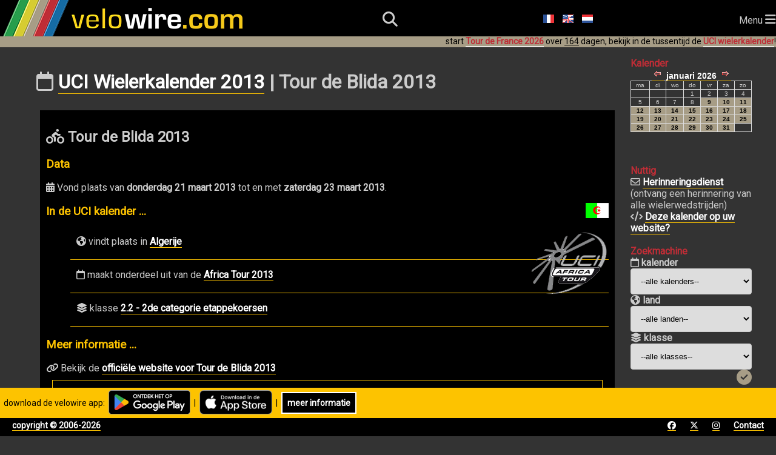

--- FILE ---
content_type: text/html; charset=utf-8
request_url: https://www.velowire.com/UCIwielerkalender/wedstrijd/1223/tour-de-blida.html
body_size: 14045
content:

<!DOCTYPE html>
<html xmlns="http://www.w3.org/1999/xhtml" xmlns:og="http://opengraphprotocol.org/schema/" xmlns:fb="http://wwww.facebook.com/2008/fbml" lang="nl">
<head>
    <meta charset="UTF-8">
    <meta name="viewport" content="width=device-width, initial-scale=1.0">
    <link rel="stylesheet" href="https://fonts.googleapis.com/css?family=Roboto">
    <link rel="stylesheet" href="https://fonts.googleapis.com/css?family=Outfit:wght@800">
    <link href="/fontawesome/css/all.css" rel="stylesheet">
    <link rel="stylesheet" type="text/css" href="/style_responsive.css?v=2026011b"/>
	<!-- Google AdSense -->
	<script async src="https://pagead2.googlesyndication.com/pagead/js/adsbygoogle.js?client=ca-pub-6504254411204534" crossorigin="anonymous"></script>
	<!-- Global site tag (gtag.js) - Google Analytics -->
	<script async src="https://www.googletagmanager.com/gtag/js?id=G-8BTLVGM19V"></script>
	<script>
	  window.dataLayer = window.dataLayer || [];
	  function gtag(){dataLayer.push(arguments);}
	  gtag('js', new Date());

	  gtag('config', 'G-8BTLVGM19V');
	</script>
	<link rel="icon" type="image/x-icon" href="//www.velowire.com/favicon.ico?v=3">
	<meta name="msapplication-config" content="none"/>
	<LINK REL="apple-touch-icon" HREF="/apple-touch-icon.png" />
	<title>UCI Wielerkalender 2013 | Tour de Blida 2013 | velowire</title>
	<!--<meta HTTP-EQUIV="Content-Type" CONTENT="text/html; charset=ISO-8859-1">-->
	<meta property="fb:admins" content="756487721" />
	<meta name="author" content="Thomas Vergouwen / velowire.com" />
	<meta name="twitter:dnt" content="on">
	<SCRIPT LANGUAGE="JavaScript">
	// <!-- Hide from old browsers
	function addLoadEvent(func)
	{
		var oldonload = window.onload;
		if (typeof window.onload != 'function')
		{
			window.onload = func;
		}
		else
		{
			window.onload = function()
			{
				if (oldonload)
				{
					oldonload();
				}
				func();
			}
		}
	}

	function showGoogleMaps()
	{
		document.getElementById('mapclose1').style.visibility = 'visible';
		document.getElementById('map').style.visibility = 'visible';
		document.getElementById('mapclose').style.visibility = 'visible';
	}

	function hideGoogleMaps()
	{
		document.getElementById('mapclose1').style.visibility = 'hidden';
		document.getElementById('map').style.visibility = 'hidden';
		document.getElementById('mapclose').style.visibility = 'hidden';
	}
	function sleep(delay)
	{
		// delay is in millisecs
		var then, now;
		then=new Date().getTime();
		now=then;
		while((now-then) < delay)
			now = new Date().getTime();
	}

	function sleepAndRefresh(delay)
	{
		setTimeout("window.location.reload()", delay);
	}

	function submitForm()
	{
		document.form.submit();
	}
	// -->
	function showDiv(div)
	{
		var element = document.getElementById(div);
		if (element.style.display === "none")
			element.style.display = "block";
		else
			element.style.display = "none";
	}
	function hideDiv(div)
	{
		var element = document.getElementById(div);
		element.style.display = "none";
	}
	</SCRIPT>
	<script type="application/ld+json">
	{
	  "@context": "http://schema.org",
	  "@type": "WebSite",
          "name" : "velowire",
          "alternateName" : "velowire.com",
	  "url": "https://www.velowire.com/",
	  "potentialAction": {
	    "@type": "SearchAction",
	    "target": {
		"@type" : "EntryPoint",
		"urlTemplate" : "https://www.velowire.com/photosearch.php?search={search_term_string}"
	    },
	    "query-input": "required name=search_term_string"
	  }
	}
	</script>
	<META NAME="author" content="Thomas Vergouwen / www.velowire.com">
	<META NAME="generator" content="PHP scripts by ThoVer Webproducties">
<link rel="alternate" type="application/rss+xml" title="UCI cycling calendar velowire.com" href="//www.velowire.com/calendar/rss.php?l=nl" /><link rel="alternate" type="application/rss+xml" title="UCI cycling calendar comments velowire.com" href="//www.velowire.com/calendar/comments.php?l=nl" />		<link rel="canonical" href="https://www.velowire.com/UCIwielerkalender/wedstrijd/1223/tour-de-blida.html"/>
		<link rel="alternate" hreflang="fr" href="https://www.velowire.com/calendriercyclisteUCI/course/1223/tour-de-blida.html" />
		<link rel="alternate" hreflang="nl" href="https://www.velowire.com/UCIwielerkalender/wedstrijd/1223/tour-de-blida.html" />
		<link rel="alternate" hreflang="en" href="https://www.velowire.com/UCIcyclingcalendar/race/1223/tour-de-blida.html" />
<meta property="og:image" content="https://www.velowire.com/calendar/flags/80.png"/>	<meta property="og:site_name" content="velowire.com"/>
	<meta property="og:type" content="article"/>
	<script src='https://www.google.com/recaptcha/api.js'></script>
</head>

<body onload="//start_ticking2();">    <header>
        <div id="logo">
            <a class="logo" href="/home.php?l=nl"><img src="/images/velowire_white_logo.png" alt="velowire.com" title="velowire.com"/></a>
        </div>
        <div id="small-logo">
            <a class="logo" href="/home.php?l=nl"><img src="/images/velowire_small_logo.png" alt="velowire.com" title="velowire.com"/></a>
        </div>
        <div id="search-bar">
		<form id="search-form" method="post" action="/photosearch.php">
			<input id="search-bar-input" name="search" type="text" placeholder="Ik zoek ...">
			&nbsp;<div id="search-bar-icon" onclick="submitSearchForm();"><i class="fa-solid fa-magnifying-glass"></i></div>
		</form>
        </div>
	<script>
		function submitSearchForm() {
			document.getElementById('search-form').submit();
		}
	</script>
        <div id="search-icon"><i class="fa-solid fa-magnifying-glass"></i></div>
	<div class="language-choice">
		<a href="/calendriercyclisteUCI/course/1223/tour-de-blida.html" class="menu"><img src="https://www.velowire.com/images/fr.gif" alt="Fran&ccedil;ais" border=0></a>
		<a href="/UCIcyclingcalendar/race/1223/tour-de-blida.html" class="menu"><img src="https://www.velowire.com/images/en.gif" alt="English" border=0></a>
		<a href="/UCIwielerkalender/wedstrijd/1223/tour-de-blida.html" class="menu"><img src="https://www.velowire.com/images/nl.gif" alt="Nederlands" border=0></a>
	</div>
        <div id="hamburger-menu">Menu <i class="fa-solid fa-bars" style="font-size: 20px;"></i></div>
        <nav>
            <ul>
                <li><a href="/news.php?l=nl"><i class="fa-regular fa-newspaper"></i> Nieuws</a></li>
                <li id="selected"><a href="/UCIwielerkalender"><i class="fa-regular fa-calendar"></i> UCI wielerkalender</a></li>
                <li><a href="/photos_tn.php?l=nl"><i class="fa-solid fa-camera"></i> Foto's</a></li>
                <li><a href="/videos_tn.php?l=nl"><i class="fa-solid fa-video"></i> Video's</a></li>
                <li><a href="/aanudetour/"><i class="fa-solid fa-route"></i> Aan u de Tour!</a></li>
            </ul>
        </nav>
		<div class="announcement-app">&nbsp;&nbsp;download de velowire app:&nbsp;&nbsp;<a href="https://short.thover.com/?ID=1134" target="_blank"><img src="/stores/GooglePlay/GetItOnGooglePlay_Badge_Web_color_Dutch.png" alt="Ontdek velowire op Google Play" title="Ontdek velowire op Google Play" height="40" border="0"/></a>&nbsp;&nbsp;|&nbsp;&nbsp;<a href="https://short.thover.com/?ID=1133" target="_blank"><img src="/stores/AppStore/Download_on_the_App_Store_Badge_NL.png" alt="Download velowire in de App Store" title="Download velowire in de App Store" height="40" border="0"/></a>&nbsp;&nbsp;|&nbsp;&nbsp;<div class="black-button"><a href="https://short.thover.com/?ID=1137" target="_blank">meer informatie</a></div></div>
		<div class="announcement-app-mobile">&nbsp;&nbsp;velowire is beter<br/>in de app:&nbsp;&nbsp;<a href="https://short.thover.com/?ID=1136" target="_blank"><img src="/stores/GooglePlay/GetItOnGooglePlay_Badge_Web_color_Dutch.png" alt="Ontdek velowire op Google Play" title="Ontdek velowire op Google Play" height="40" border="0"/></a>&nbsp;&nbsp;|&nbsp;&nbsp;<a href="https://short.thover.com/?ID=1135" target="_blank"><img src="/stores/AppStore/Download_on_the_App_Store_Badge_NL.png" alt="Download velowire in de App Store" title="Download velowire in de App Store" height="40" border="0"/></a></div>
<div class="announcement">start <a href="https://www.velowire.com/blogcat/139/nl/tour-de-france-2026.html" class="menuunderline">Tour de France 2026</a> over <u>164</u> dagen, bekijk in de tussentijd de <a href="/UCIwielerkalender/" class="menuunderline">UCI wielerkalender</a>!</div>    </header>
    <div id="main">
	<div class="container">
		<div class="main-content">
			<h1><i class="fa-regular fa-calendar"></i> <a class="h1" href="/UCIwielerkalender">UCI Wielerkalender 2013</a> | Tour de Blida 2013</h1>
<script type="application/ld+json">
{
  "@context": "http://schema.org",
  "@type": "Event",
  "location": {
    "@type": "Place",
    "address": {
      "@type": "PostalAddress",
      "addressCountry": "Algerije"
    },
    "name": "Algerije"
  },
  "name": "Tour de Blida",
  "startDate": "2013-03-21",
  "endDate": "2013-03-23",
  "eventAttendanceMode": "https://schema.org/MixedEventAttendanceMode",
  "eventStatus": "https://schema.org/EventScheduled"}
</script>
	<ul id="calendar">
		<li>
<h2>			<i class="fa-solid fa-person-biking"></i> Tour de Blida 2013</h2>
						<h3>Data</h3>
			<p><i class="fa-solid fa-calendar-days"></i> Vond plaats van <b>donderdag 21 maart 2013</b> tot en met <b>zaterdag 23 maart 2013</b>.</p>
			<a href="/UCIwielerkalender/land/80/algerije.html"><img src="/calendar/flags/80.png" alt="Algerije" title="Algerije" border="0" align="right"/></a>
			<h3>In de UCI kalender ...</h3>
			<a href="/UCIwielerkalender/kalender/22/africa-tour/2013.html"><img src="/calendar/calendarlogos/22.png" alt="Africa Tour" title="Africa Tour" border="0" align="right"/></a>
			<ul>
				<li><i class="fa-solid fa-earth-americas"></i> vindt plaats in <a href="/UCIwielerkalender/land/80/algerije.html">Algerije</a></li>
				<li><i class="fa-regular fa-calendar"></i> maakt onderdeel uit van de <a href="/UCIwielerkalender/kalender/22/africa-tour/2013.html">Africa Tour 2013</a></li>
				<li><i class="fa-solid fa-layer-group"></i> klasse <a href="/UCIwielerkalender/klasse/4/2-2.html">2.2 - 2de categorie etappekoersen</a></li>
			</ul>
									<h3>Meer informatie ...</h3>						<i class="fa-solid fa-link"></i> Bekijk de <a href="http://www.nso-algerie.com" target="_blank" rel="nofollow">offici&euml;le website voor Tour de Blida 2013</a>			
			<div class="inlineAdd"><p>LEES VERDER NA DEZE ADVERTENTIE</p>
				<script async src="https://pagead2.googlesyndication.com/pagead/js/adsbygoogle.js?client=ca-pub-6504254411204534" crossorigin="anonymous"></script><ins class="adsbygoogle" style="display:block; text-align:center;" data-ad-layout="in-article" data-ad-format="fluid" data-ad-client="ca-pub-6504254411204534" data-ad-slot="6305184749"></ins><script>(adsbygoogle = window.adsbygoogle || []).push({});</script>
			</div>
			<h3>Etappes/Parcours en resultaten (indien beschikbaar)</h3>
			<center>
				<table id="hor-zebra" width="90%">
					<tr class="odd">
						<td><a name="21-03"></a>donderdag 21 maart 2013</td>
						<td>1/ Blida > Blida</td>
						<td>151 km</td>
						<td>1/ Mustafa Sayar (Torku Seker Spor) - 3h41'23"<br />
2/ Víctor de la Parte (SP Tableware)<br />
3/ Hichem Chaabane (Velo Club Sovac)<br />
4/ Constantino Zaballa Gutierrez (Christina Watches-Onfone) - +0'04"<br />
5/ Stefan Schumacher (Christina Watches-Onfone) - +0'06"<br />
<br />
<a href="/images/blog/tourdalgerie/2013/livre_de_route.pdf" target="_blank" rel="nofollow">&gt;&gt détails</a> (livre de route pages 64 à 67)</td>
					</tr>
					<tr>
						<td><a name="22-03"></a>vrijdag 22 maart 2013</td>
						<td>2/ Tipaza > Blida</td>
						<td>114 km</td>
						<td>1/ Toms Skujins (RBD) - 2h54'41"<br />
2/ Reda Aadel (Equipe Nationale du Maroc)<br />
3/ Abderrahmane Mehdi Hamza (Velo Club Sovac) - +0'19"<br />
4/ Hassen Ben Nasser (Equipe Nationale de la Tunisie) - +0'46" 		<br />
5/ Vasileios Simantirakis (SP Tableware) - +0'52"<br />
<br />
<a href="/images/blog/tourdalgerie/2013/livre_de_route.pdf" target="_blank" rel="nofollow">&gt;&gt détails</a> (livre de route pages 68 à 71)</td>
					</tr>
					<tr class="odd">
						<td><a name="23-03"></a>zaterdag 23 maart 2013</td>
						<td>3/ Blida > Blida</td>
						<td>99 km</td>
						<td><a href="/images/blog/tourdalgerie/2013/livre_de_route.pdf" target="_blank" rel="nofollow">&gt;&gt détails</a> (livre de route pages 72 à 75)</td>
					</tr>
					<tr>
						<td colspan="2" align="right"><b>totaalafstand</b></td>
						<td colspan="2" align="left"><b>364 km</b></td>
					</tr>
				</table>
			</center>
			<br/><br/><font size="1">Vindt u deze wedstrijd interessant? Laat het uw vrienden op Facebook weten door op de button hieronder te klikken.</font><br>
			<iframe src="https://www.facebook.com/widgets/like.php?colorscheme=dark&href=https://www.velowire.com/UCIwielerkalender/wedstrijd/1223/tour-de-blida.html" style="border: medium none; width: 450px; height: 20px;" allowtransparency="true" frameborder="0" scrolling="no"></iframe>
<!-- show Facebook and Twitter accounts for this race -->
			<h3>Tour de Blida op Facebook en Twitter</h3>
			<table border="0">
				<tr>
					<td align="center" valign="top">
Deze wedstrijd heeft geen Facebook pagina					</td>
					<td valign="top"> | </td>
					<td valign="top">
Deze wedstrijd heeft geen Twitter account					</td>
				</tr>
			</table>
<!-- // show Facebook and Twitter accounts for this race -->
			<br/><br/><font size="1">Vindt u deze wedstrijd interessant? Laat het uw vrienden op Facebook weten door op de button hieronder te klikken.</font><br>
			<iframe src="https://www.facebook.com/widgets/like.php?colorscheme=dark&href=https://www.velowire.com/UCIwielerkalender/wedstrijd/1223/tour-de-blida.html" style="border: medium none; width: 450px; height: 80px;" allowtransparency="true" frameborder="0" scrolling="no"></iframe>
		</li>
	</ul>
<a name='comments'></a><h2>Reacties</h2>Er zijn <b>1</b> reacties!<ol id="commentlist"><li><p>facebook de tour de blida : http://www.facebook.com/TB2013 <br />
Merci </p><p><cite1><img src="https://www.velowire.com/images/fr.gif"> | <a rel="nofollow" href="http://www.nso-algerie.com/trdalgerie.html" target="_blank">ouchaoua</a> | woensdag 02 januari 2013 om 13u12</cite1></p></li></ol>	<h3>Plaats een reactie</h3>
	<form method="post" action="/calendar/racecommentpost.php" id="raceform">
		<b>Je naam</b>
		<br/><input type="text" size=30 name="PostName" value=""> *

		<br/><b>Je e-mail adres</b>
		<br/><input type="text" size=30 name="PostMail" value=""> *
		<br><font size=1>[dit wordt uitsluitend gebruikt om mij de mogelijkheid te geven eventueel contact met je op te nemen en wordt niet bij je reactie geplaatst en om je op de hoogte te stellen van nieuwe reacties]</font>

		<br/><b>Blijf op de hoogte van nieuwe reacties</b>
		<br/><input type="checkbox" checked="checked" name="Notify"/> Vink dit hokje aan als je een e-mail wilt ontvangen wanneer er nieuwe reacties worden achtergelaten <font size=1>(controleer goed je e-mail adres hierboven om er zeker van te zijn dat je deze e-mails ontvangt!)</font>

		<br/><b>Je bericht</b>
		<br/><textarea name="PostText" cols=80 rows=4></textarea>
		<input type="hidden" name="l" value="nl">
		<input type="hidden" name="ID" value="1223"><br/><br/>
<b>Let op!!</b> Om spam te bestrijden dient u voor het gebruik van deze functie nu het antwoord op de eenvoudige vraag hieronder te geven. Het antwoord dient gegeven te worden in de vorm van een cijfer tussen 2 en 100. Indien het antwoord onjuist is zal de overige invoer in dit formulier verder worden genegeerd.<br/><br/>Hoeveel is <b>negen keer negen ?</b><br/><input type="text" size="10" name="spamPreventAnswer" /><input type="hidden" name="captchaCode" value="RpGx989gZCt" />		<script>
			function onSubmit(token)
			{
				document.getElementById("raceform").submit();
			}
		</script>
		<button class="g-recaptcha button-5" data-sitekey="6LeZ5VgUAAAAAJyeMXrGEvusUjSLomcMCKdqu7CQ" data-callback='onSubmit'>Reactie plaatsen</button>
	</form>
			</td>
		<br/><br/><script async src="https://pagead2.googlesyndication.com/pagead/js/adsbygoogle.js?client=ca-pub-6504254411204534"
     crossorigin="anonymous"></script>
			<!-- velowire_under_main_content -->
			<ins class="adsbygoogle"
			     style="display:block"
			     data-ad-client="ca-pub-6504254411204534"
			     data-ad-slot="3608209222"
			     data-ad-format="auto"
			     data-full-width-responsive="true"></ins>
			<script>
		     (adsbygoogle = window.adsbygoogle || []).push({});
		</script>
        </div>
        <div class="sidebar">
						<b class="orange">Kalender</b>
						<iframe class="calendarframe" src="/calendar.php?l=nl&type=cyclingcalendar" frameborder="0" width="180" height="135" scrolling="no"></iframe>
						<br/><br/><b class="orange">Nuttig</b>
						<br/><i class="fa-regular fa-envelope"></i> <a href="/calendar/notification.php?l=nl">Herinneringsdienst</a> (ontvang een herinnering van alle wielerwedstrijden)
						<br/><i class="fa-solid fa-code"></i> <a href="/calendar/marqueblanche.php?l=nl">Deze kalender op uw website?</a>
						<br/><br/><b class="orange">Zoekmachine</b>
			<form action="/calendar/combinedsearch.php" method="POST" name="combinedsearch">
				<b><i class="fa-regular fa-calendar"></i> kalender</b><br/>
				<select name="calendar">
					<option value="0">--alle kalenders--</h3>
					<option value="242">Africa Tour 2026</option>
					<option value="243">America Tour 2026</option>
					<option value="244">Asia Tour 2026</option>
					<option value="245">Europe Tour 2026</option>
					<option value="246">Oceania Tour 2026</option>
					<option value="240">UCI ProSeries 2026</option>
					<option value="247">UCI Wereldkampioenschappen 2026</option>
					<option value="241">UCI WorldTour 2026</option>
				</select>
				<br/><b><i class="fa-solid fa-earth-americas"></i> land</b><br/>
				<select name="country">
					<option value="0">--alle landen--</h3>
					<option value="113">Afghanistan</option>
					<option value="92">Albanië</option>
					<option value="80">Algerije</option>
					<option value="106">Andorra</option>
					<option value="101">Antigua en Barbuda</option>
					<option value="29">Argentinië</option>
					<option value="136">Armeniê</option>
					<option value="1">Australië</option>
					<option value="85">Azerbeidzjan</option>
					<option value="93">Bahrein</option>
					<option value="5">België</option>
					<option value="124">Belize</option>
					<option value="107">Benin</option>
					<option value="121">Bermuda</option>
					<option value="24">Bolivia</option>
					<option value="59">Bosnië-Herzegovina</option>
					<option value="135">Botswana</option>
					<option value="22">Brazilië</option>
					<option value="48">Brunei</option>
					<option value="72">Bulgarije</option>
					<option value="13">Burkina Faso</option>
					<option value="96">Cambodja</option>
					<option value="11">Canada</option>
					<option value="30">Chili</option>
					<option value="38">China</option>
					<option value="35">Colombia</option>
					<option value="131">Comoren</option>
					<option value="27">Costa Rica</option>
					<option value="53">Croatië</option>
					<option value="31">Cuba</option>
					<option value="116">Cyprus</option>
					<option value="58">Denemarken</option>
					<option value="32">Dominicaanse Republiek</option>
					<option value="10">Duitsland</option>
					<option value="25">Ecuador</option>
					<option value="18">Egypte</option>
					<option value="100">El Salvador</option>
					<option value="81">Eritrea</option>
					<option value="64">Estland</option>
					<option value="86">Ethiopië</option>
					<option value="49">Filippijnen</option>
					<option value="112">Finland</option>
					<option value="2">Frankrijk</option>
					<option value="16">Gabon</option>
					<option value="120">Ghana</option>
					<option value="134">Grenada</option>
					<option value="55">Griekenland</option>
					<option value="123">Guam</option>
					<option value="23">Guatemala</option>
					<option value="130">Guinee-Bissau</option>
					<option value="132">Guyana</option>
					<option value="118">Honduras</option>
					<option value="41">Hong Kong</option>
					<option value="78">Hongarije</option>
					<option value="63">Ierland</option>
					<option value="115">IJsland</option>
					<option value="44">India</option>
					<option value="39">Indonesië</option>
					<option value="50">Iran</option>
					<option value="75">Israël</option>
					<option value="3">Italië</option>
					<option value="21">Ivoorkust</option>
					<option value="111">Jamaica</option>
					<option value="37">Japan</option>
					<option value="133">Jordanië</option>
					<option value="12">Kameroen</option>
					<option value="88">Kazachstan</option>
					<option value="128">Kenia</option>
					<option value="105">Koeweit</option>
					<option value="40">Korea</option>
					<option value="95">Kosovo</option>
					<option value="62">Letland</option>
					<option value="20">Libië</option>
					<option value="90">Litouwen</option>
					<option value="67">Luxemburg</option>
					<option value="129">Madagascar</option>
					<option value="98">Malawi</option>
					<option value="43">Maleisië</option>
					<option value="17">Mali</option>
					<option value="117">Malta</option>
					<option value="14">Marokko</option>
					<option value="102">Mauritanië</option>
					<option value="109">Mauritius</option>
					<option value="74">Mexico</option>
					<option value="125">Monaco</option>
					<option value="114">Mongolië</option>
					<option value="60">Montenegro</option>
					<option value="6">Nederland</option>
					<option value="9">Nederland/België</option>
					<option value="73">Nieuw-Zeeland</option>
					<option value="66">Noorwegen</option>
					<option value="56">Oekraïne</option>
					<option value="108">Oezbekistan</option>
					<option value="76">Oman</option>
					<option value="69">Oostenrijk</option>
					<option value="84">Pakistan</option>
					<option value="99">Panama</option>
					<option value="26">Paraguay</option>
					<option value="8">Polen</option>
					<option value="36">Porto Rico</option>
					<option value="52">Portugal</option>
					<option value="45">Qatar</option>
					<option value="68">Roemenië</option>
					<option value="54">Rusland</option>
					<option value="15">Rwanda</option>
					<option value="97">Saoedi-Arabië</option>
					<option value="110">Schotland</option>
					<option value="91">Senegal</option>
					<option value="77">Servië</option>
					<option value="126">Sierra Leone</option>
					<option value="70">Slovenië</option>
					<option value="65">Slowakije</option>
					<option value="127">South Sudan</option>
					<option value="4">Spanje</option>
					<option value="94">Sri Lanka</option>
					<option value="79">Syrië</option>
					<option value="47">Taiwan</option>
					<option value="122">Tanzania</option>
					<option value="46">Thailand</option>
					<option value="83">Trinidad en Tobago</option>
					<option value="71">Tsjechië</option>
					<option value="82">Tunesië</option>
					<option value="51">Turkije</option>
					<option value="119">Uganda</option>
					<option value="33">Uruguay</option>
					<option value="28">Venezuela</option>
					<option value="57">Verenigd Koninkrijk</option>
					<option value="42">Verenigde Arabische Em...</option>
					<option value="34">Verenigde Staten</option>
					<option value="87">Vietnam</option>
					<option value="89">Wit-Rusland</option>
					<option value="19">Zuid-Afrika</option>
					<option value="61">Zweden</option>
					<option value="7">Zwitserland</option>
				</select>
				<br/><b><i class="fa-solid fa-layer-group"></i> klasse</b><br/>
				<select name="class">
					<option value="0">--alle klasses--</h3>
					<option value="8">1.1</option>
					<option value="7">1.2</option>
					<option value="11">1.2U</option>
					<option value="6">1.HC</option>
					<option value="12">1.Ncup</option>
					<option value="19">1.Pro</option>
					<option value="17">1.UWT</option>
					<option value="5">2.1</option>
					<option value="4">2.2</option>
					<option value="13">2.2U</option>
					<option value="3">2.HC</option>
					<option value="10">2.Ncup</option>
					<option value="20">2.Pro</option>
					<option value="18">2.UWT</option>
					<option value="9">CC</option>
					<option value="15">CDM</option>
					<option value="14">CM</option>
					<option value="2">HIS</option>
					<option value="1">UPT</option>
					<option value="16">UWT</option>
				</select>
				<input type="hidden" name="l" value="nl"/>
				<div align="right"><input type="image" src="/images/go.gif"/></div>
			</form>
			<br/><i class="fa-solid fa-magnifying-glass"></i> <a href="/UCIwielerkalender/#search">Volledige zoekmachine</a>
						<br/><br/><b class="orange">Kalenders</b>
<br/><i class="fa-regular fa-clock"></i> <b>2026</b><br/>&gt; <a href="/UCIwielerkalender/kalender/242/africa-tour/2026.html" title="Alle wielerwedstrijden van het Afrikaanse continent.">Africa Tour 2026</a><br/>&gt; <a href="/UCIwielerkalender/kalender/243/america-tour/2026.html" title="Alle wielerwedstrijden van het Amerikaanse continent.">America Tour 2026</a><br/>&gt; <a href="/UCIwielerkalender/kalender/244/asia-tour/2026.html" title="Alle wielerwedstrijden van het Aziatische continent.">Asia Tour 2026</a><br/>&gt; <a href="/UCIwielerkalender/kalender/245/europe-tour/2026.html" title="Alle wielerwedstrijden van het Europese continent.">Europe Tour 2026</a><br/>&gt; <a href="/UCIwielerkalender/kalender/246/oceania-tour/2026.html" title="Alle wielerwedstrijden van het Oceanische continent.">Oceania Tour 2026</a><br/>&gt; <a href="/UCIwielerkalender/kalender/240/uci-proseries/2026.html" title="">UCI ProSeries 2026</a><br/>&gt; <a href="/UCIwielerkalender/kalender/247/uci-wereldkampioenschappen/2026.html" title="">UCI Wereldkampioenschappen 2026</a><br/>&gt; <a href="/UCIwielerkalender/kalender/241/uci-worldtour/2026.html" title="De meest prestigieuze wielerwedstrijden staan op de UCI WorldTour kalender die de voormalige UCI ProTour en de historische kalender verenigt.">UCI WorldTour 2026</a>				<br/><br/><i class="fa-solid fa-clock-rotate-left"></i> <b>oudere kalenders</b>				<form name="calendarchoice">
					<input type="hidden" name="base" value="/UCIwielerkalender/kalender/"/>
					<select name="class" onchange="openCalendar(this.value, calendarchoice.base.value)">
						<option value="0">--kies de kalender--						<option value="232/africa-tour/2025.html">Africa Tour 2025</option>
						<option value="233/america-tour/2025.html">America Tour 2025</option>
						<option value="234/asia-tour/2025.html">Asia Tour 2025</option>
						<option value="235/europe-tour/2025.html">Europe Tour 2025</option>
						<option value="236/oceania-tour/2025.html">Oceania Tour 2025</option>
						<option value="230/uci-proseries/2025.html">UCI ProSeries 2025</option>
						<option value="237/uci-wereldkampioenschappen/2025.html">UCI Wereldkampioenschappen 2025</option>
						<option value="231/uci-worldtour/2025.html">UCI WorldTour 2025</option>
						<option value="222/africa-tour/2024.html">Africa Tour 2024</option>
						<option value="223/america-tour/2024.html">America Tour 2024</option>
						<option value="224/asia-tour/2024.html">Asia Tour 2024</option>
						<option value="225/europe-tour/2024.html">Europe Tour 2024</option>
						<option value="226/oceania-tour/2024.html">Oceania Tour 2024</option>
						<option value="228/olympische-spelen/2024.html">Olympische Spelen 2024</option>
						<option value="220/uci-proseries/2024.html">UCI ProSeries 2024</option>
						<option value="227/uci-wereldkampioenschappen/2024.html">UCI Wereldkampioenschappen 2024</option>
						<option value="221/uci-worldtour/2024.html">UCI WorldTour 2024</option>
						<option value="212/africa-tour/2023.html">Africa Tour 2023</option>
						<option value="213/america-tour/2023.html">America Tour 2023</option>
						<option value="214/asia-tour/2023.html">Asia Tour 2023</option>
						<option value="215/europe-tour/2023.html">Europe Tour 2023</option>
						<option value="216/oceania-tour/2023.html">Oceania Tour 2023</option>
						<option value="210/uci-proseries/2023.html">UCI ProSeries 2023</option>
						<option value="217/uci-wereldkampioenschappen/2023.html">UCI Wereldkampioenschappen 2023</option>
						<option value="211/uci-worldtour/2023.html">UCI WorldTour 2023</option>
						<option value="202/africa-tour/2022.html">Africa Tour 2022</option>
						<option value="203/america-tour/2022.html">America Tour 2022</option>
						<option value="204/asia-tour/2022.html">Asia Tour 2022</option>
						<option value="205/europe-tour/2022.html">Europe Tour 2022</option>
						<option value="206/oceania-tour/2022.html">Oceania Tour 2022</option>
						<option value="200/uci-proseries/2022.html">UCI ProSeries 2022</option>
						<option value="207/uci-wereldkampioenschappen/2022.html">UCI Wereldkampioenschappen 2022</option>
						<option value="201/uci-worldtour/2022.html">UCI WorldTour 2022</option>
						<option value="102/africa-tour/2021.html">Africa Tour 2021</option>
						<option value="103/america-tour/2021.html">America Tour 2021</option>
						<option value="104/asia-tour/2021.html">Asia Tour 2021</option>
						<option value="105/europe-tour/2021.html">Europe Tour 2021</option>
						<option value="106/oceania-tour/2021.html">Oceania Tour 2021</option>
						<option value="100/uci-proseries/2021.html">UCI ProSeries 2021</option>
						<option value="101/uci-worldtour/2021.html">UCI WorldTour 2021</option>
						<option value="92/africa-tour/2020.html">Africa Tour 2020</option>
						<option value="93/america-tour/2020.html">America Tour 2020</option>
						<option value="94/asia-tour/2020.html">Asia Tour 2020</option>
						<option value="95/europe-tour/2020.html">Europe Tour 2020</option>
						<option value="96/oceania-tour/2020.html">Oceania Tour 2020</option>
						<option value="90/uci-proseries/2020.html">UCI ProSeries 2020</option>
						<option value="91/uci-worldtour/2020.html">UCI WorldTour 2020</option>
						<option value="82/africa-tour/2019.html">Africa Tour 2019</option>
						<option value="83/america-tour/2019.html">America Tour 2019</option>
						<option value="84/asia-tour/2019.html">Asia Tour 2019</option>
						<option value="85/europe-tour/2019.html">Europe Tour 2019</option>
						<option value="86/oceania-tour/2019.html">Oceania Tour 2019</option>
						<option value="81/uci-worldtour/2019.html">UCI WorldTour 2019</option>
						<option value="87/wereldkampioenschappen/2019.html">Wereldkampioenschappen 2019</option>
						<option value="72/africa-tour/2018.html">Africa Tour 2018</option>
						<option value="73/america-tour/2018.html">America Tour 2018</option>
						<option value="74/asia-tour/2018.html">Asia Tour 2018</option>
						<option value="75/europe-tour/2018.html">Europe Tour 2018</option>
						<option value="76/oceania-tour/2018.html">Oceania Tour 2018</option>
						<option value="71/uci-worldtour/2018.html">UCI WorldTour 2018</option>
						<option value="77/wereldkampioenschappen/2018.html">Wereldkampioenschappen 2018</option>
						<option value="62/africa-tour/2017.html">Africa Tour 2017</option>
						<option value="63/america-tour/2017.html">America Tour 2017</option>
						<option value="64/asia-tour/2017.html">Asia Tour 2017</option>
						<option value="65/europe-tour/2017.html">Europe Tour 2017</option>
						<option value="66/oceania-tour/2017.html">Oceania Tour 2017</option>
						<option value="61/uci-worldtour/2017.html">UCI WorldTour 2017</option>
						<option value="67/wereldkampioenschappen/2017.html">Wereldkampioenschappen 2017</option>
						<option value="52/africa-tour/2016.html">Africa Tour 2016</option>
						<option value="53/america-tour/2016.html">America Tour 2016</option>
						<option value="54/asia-tour/2016.html">Asia Tour 2016</option>
						<option value="55/europe-tour/2016.html">Europe Tour 2016</option>
						<option value="56/oceania-tour/2016.html">Oceania Tour 2016</option>
						<option value="51/uci-worldtour/2016.html">UCI WorldTour 2016</option>
						<option value="57/wereldkampioenschappen/2016.html">Wereldkampioenschappen 2016</option>
						<option value="42/africa-tour/2015.html">Africa Tour 2015</option>
						<option value="43/america-tour/2015.html">America Tour 2015</option>
						<option value="44/asia-tour/2015.html">Asia Tour 2015</option>
						<option value="45/europe-tour/2015.html">Europe Tour 2015</option>
						<option value="46/oceania-tour/2015.html">Oceania Tour 2015</option>
						<option value="41/uci-worldtour/2015.html">UCI WorldTour 2015</option>
						<option value="47/wereldkampioenschappen/2015.html">Wereldkampioenschappen 2015</option>
						<option value="32/africa-tour/2014.html">Africa Tour 2014</option>
						<option value="33/america-tour/2014.html">America Tour 2014</option>
						<option value="34/asia-tour/2014.html">Asia Tour 2014</option>
						<option value="35/europe-tour/2014.html">Europe Tour 2014</option>
						<option value="36/oceania-tour/2014.html">Oceania Tour 2014</option>
						<option value="31/uci-worldtour/2014.html">UCI WorldTour 2014</option>
						<option value="37/wereldkampioenschappen/2014.html">Wereldkampioenschappen 2014</option>
						<option value="22/africa-tour/2013.html">Africa Tour 2013</option>
						<option value="23/america-tour/2013.html">America Tour 2013</option>
						<option value="24/asia-tour/2013.html">Asia Tour 2013</option>
						<option value="25/europe-tour/2013.html">Europe Tour 2013</option>
						<option value="26/oceania-tour/2013.html">Oceania Tour 2013</option>
						<option value="21/uci-worldtour/2013.html">UCI WorldTour 2013</option>
						<option value="27/wereldkampioenschappen/2013.html">Wereldkampioenschappen 2013</option>
						<option value="12/africa-tour/2012.html">Africa Tour 2012</option>
						<option value="13/america-tour/2012.html">America Tour 2012</option>
						<option value="14/asia-tour/2012.html">Asia Tour 2012</option>
						<option value="15/europe-tour/2012.html">Europe Tour 2012</option>
						<option value="16/oceania-tour/2012.html">Oceania Tour 2012</option>
						<option value="18/olympische-spelen/2012.html">Olympische Spelen 2012</option>
						<option value="11/uci-worldtour/2012.html">UCI WorldTour 2012</option>
						<option value="17/wereldkampioenschappen/2012.html">Wereldkampioenschappen 2012</option>
						<option value="2/africa-tour/2011.html">Africa Tour 2011</option>
						<option value="3/america-tour/2011.html">America Tour 2011</option>
						<option value="4/asia-tour/2011.html">Asia Tour 2011</option>
						<option value="5/europe-tour/2011.html">Europe Tour 2011</option>
						<option value="6/oceania-tour/2011.html">Oceania Tour 2011</option>
						<option value="1/wereldkalender/2011.html">Wereldkalender 2011</option>
					</select>
				</form>
				<script>
					function openCalendar(calendar, base)
					{
						window.location.href = "https://www.velowire.com" + base + calendar;
					}
				</script>
						<br/><b class="orange">Landen</b>
<br/><a href="/UCIwielerkalender/land/113/afghanistan.html" title="AFG"><img src="/calendar/flags/113.png" border="0" width="20" alt="Afghanistan" title="Afghanistan"/></a> <a href="/UCIwielerkalender/land/113/afghanistan.html" title="AFG">Afghanistan </a><br/><a href="/UCIwielerkalender/land/92/albanie.html" title="ALB"><img src="/calendar/flags/92.png" border="0" width="20" alt="Albanië" title="Albanië"/></a> <a href="/UCIwielerkalender/land/92/albanie.html" title="ALB">Albanië </a><br/><a href="/UCIwielerkalender/land/80/algerije.html" title="ALG"><img src="/calendar/flags/80.png" border="0" width="20" alt="Algerije" title="Algerije"/></a> <a href="/UCIwielerkalender/land/80/algerije.html" title="ALG">Algerije </a><br/><a href="/UCIwielerkalender/land/106/andorra.html" title="AND"><img src="/calendar/flags/106.png" border="0" width="20" alt="Andorra" title="Andorra"/></a> <a href="/UCIwielerkalender/land/106/andorra.html" title="AND">Andorra </a><br/><a href="/UCIwielerkalender/land/101/antigua-en-barbuda.html" title="ANT"><img src="/calendar/flags/101.png" border="0" width="20" alt="Antigua en Barbuda" title="Antigua en Barbuda"/></a> <a href="/UCIwielerkalender/land/101/antigua-en-barbuda.html" title="ANT">Antigua en Barbuda </a><br/><a href="/UCIwielerkalender/land/29/argentinie.html" title="ARG"><img src="/calendar/flags/29.png" border="0" width="20" alt="Argentinië" title="Argentinië"/></a> <a href="/UCIwielerkalender/land/29/argentinie.html" title="ARG">Argentinië </a><br/><a href="/UCIwielerkalender/land/136/armenie.html" title="ARM"><img src="/calendar/flags/136.png" border="0" width="20" alt="Armeniê" title="Armeniê"/></a> <a href="/UCIwielerkalender/land/136/armenie.html" title="ARM">Armeniê </a><br/><a href="/UCIwielerkalender/land/1/australie.html" title="AUS"><img src="/calendar/flags/1.png" border="0" width="20" alt="Australië" title="Australië"/></a> <a href="/UCIwielerkalender/land/1/australie.html" title="AUS">Australië </a><br/><a href="/UCIwielerkalender/land/85/azerbeidzjan.html" title="AZE"><img src="/calendar/flags/85.png" border="0" width="20" alt="Azerbeidzjan" title="Azerbeidzjan"/></a> <a href="/UCIwielerkalender/land/85/azerbeidzjan.html" title="AZE">Azerbeidzjan </a><br/><a href="/UCIwielerkalender/land/93/bahrein.html" title="BRN"><img src="/calendar/flags/93.png" border="0" width="20" alt="Bahrein" title="Bahrein"/></a> <a href="/UCIwielerkalender/land/93/bahrein.html" title="BRN">Bahrein </a><br/><a href="/UCIwielerkalender/land/5/belgie.html" title="BEL"><img src="/calendar/flags/5.png" border="0" width="20" alt="België" title="België"/></a> <a href="/UCIwielerkalender/land/5/belgie.html" title="BEL">België </a><br/><a href="/UCIwielerkalender/land/124/belize.html" title="BIZ"><img src="/calendar/flags/124.png" border="0" width="20" alt="Belize" title="Belize"/></a> <a href="/UCIwielerkalender/land/124/belize.html" title="BIZ">Belize </a><br/><a href="/UCIwielerkalender/land/107/benin.html" title="BEN"><img src="/calendar/flags/107.png" border="0" width="20" alt="Benin" title="Benin"/></a> <a href="/UCIwielerkalender/land/107/benin.html" title="BEN">Benin </a><br/><a href="/UCIwielerkalender/land/121/bermuda.html" title="BER"><img src="/calendar/flags/121.png" border="0" width="20" alt="Bermuda" title="Bermuda"/></a> <a href="/UCIwielerkalender/land/121/bermuda.html" title="BER">Bermuda </a><br/><a href="/UCIwielerkalender/land/24/bolivia.html" title="BOL"><img src="/calendar/flags/24.png" border="0" width="20" alt="Bolivia" title="Bolivia"/></a> <a href="/UCIwielerkalender/land/24/bolivia.html" title="BOL">Bolivia </a><br/><a href="/UCIwielerkalender/land/59/bosnie-herzegovina.html" title="BIH"><img src="/calendar/flags/59.png" border="0" width="20" alt="Bosnië-Herzegovina" title="Bosnië-Herzegovina"/></a> <a href="/UCIwielerkalender/land/59/bosnie-herzegovina.html" title="BIH">Bosnië-Herzegovina </a><br/><a href="/UCIwielerkalender/land/135/botswana.html" title="BOT"><img src="/calendar/flags/135.png" border="0" width="20" alt="Botswana" title="Botswana"/></a> <a href="/UCIwielerkalender/land/135/botswana.html" title="BOT">Botswana </a><br/><a href="/UCIwielerkalender/land/22/brazilie.html" title="BRA"><img src="/calendar/flags/22.png" border="0" width="20" alt="Brazilië" title="Brazilië"/></a> <a href="/UCIwielerkalender/land/22/brazilie.html" title="BRA">Brazilië </a><br/><a href="/UCIwielerkalender/land/48/brunei.html" title="BRU"><img src="/calendar/flags/48.png" border="0" width="20" alt="Brunei" title="Brunei"/></a> <a href="/UCIwielerkalender/land/48/brunei.html" title="BRU">Brunei </a><br/><a href="/UCIwielerkalender/land/72/bulgarije.html" title="BUL"><img src="/calendar/flags/72.png" border="0" width="20" alt="Bulgarije" title="Bulgarije"/></a> <a href="/UCIwielerkalender/land/72/bulgarije.html" title="BUL">Bulgarije </a><br/><a href="/UCIwielerkalender/land/13/burkina-faso.html" title="BUR"><img src="/calendar/flags/13.png" border="0" width="20" alt="Burkina Faso" title="Burkina Faso"/></a> <a href="/UCIwielerkalender/land/13/burkina-faso.html" title="BUR">Burkina Faso </a><br/><a href="/UCIwielerkalender/land/96/cambodja.html" title="KHM"><img src="/calendar/flags/96.png" border="0" width="20" alt="Cambodja" title="Cambodja"/></a> <a href="/UCIwielerkalender/land/96/cambodja.html" title="KHM">Cambodja </a><br/><a href="/UCIwielerkalender/land/11/canada.html" title="CAN"><img src="/calendar/flags/11.png" border="0" width="20" alt="Canada" title="Canada"/></a> <a href="/UCIwielerkalender/land/11/canada.html" title="CAN">Canada </a><br/><a href="/UCIwielerkalender/land/30/chili.html" title="CHI"><img src="/calendar/flags/30.png" border="0" width="20" alt="Chili" title="Chili"/></a> <a href="/UCIwielerkalender/land/30/chili.html" title="CHI">Chili </a><br/><a href="/UCIwielerkalender/land/38/china.html" title="CHN"><img src="/calendar/flags/38.png" border="0" width="20" alt="China" title="China"/></a> <a href="/UCIwielerkalender/land/38/china.html" title="CHN">China </a><br/><a href="/UCIwielerkalender/land/35/colombia.html" title="COL"><img src="/calendar/flags/35.png" border="0" width="20" alt="Colombia" title="Colombia"/></a> <a href="/UCIwielerkalender/land/35/colombia.html" title="COL">Colombia </a><br/><a href="/UCIwielerkalender/land/131/comoren.html" title="COM"><img src="/calendar/flags/131.png" border="0" width="20" alt="Comoren" title="Comoren"/></a> <a href="/UCIwielerkalender/land/131/comoren.html" title="COM">Comoren </a><br/><a href="/UCIwielerkalender/land/27/costa-rica.html" title="CRC"><img src="/calendar/flags/27.png" border="0" width="20" alt="Costa Rica" title="Costa Rica"/></a> <a href="/UCIwielerkalender/land/27/costa-rica.html" title="CRC">Costa Rica </a><br/><a href="/UCIwielerkalender/land/53/croatie.html" title="CRO"><img src="/calendar/flags/53.png" border="0" width="20" alt="Croatië" title="Croatië"/></a> <a href="/UCIwielerkalender/land/53/croatie.html" title="CRO">Croatië </a><br/><a href="/UCIwielerkalender/land/31/cuba.html" title="CUB"><img src="/calendar/flags/31.png" border="0" width="20" alt="Cuba" title="Cuba"/></a> <a href="/UCIwielerkalender/land/31/cuba.html" title="CUB">Cuba </a><br/><a href="/UCIwielerkalender/land/116/cyprus.html" title="CYP"><img src="/calendar/flags/116.png" border="0" width="20" alt="Cyprus" title="Cyprus"/></a> <a href="/UCIwielerkalender/land/116/cyprus.html" title="CYP">Cyprus </a><br/><a href="/UCIwielerkalender/land/58/denemarken.html" title="DEN"><img src="/calendar/flags/58.png" border="0" width="20" alt="Denemarken" title="Denemarken"/></a> <a href="/UCIwielerkalender/land/58/denemarken.html" title="DEN">Denemarken </a><br/><a href="/UCIwielerkalender/land/32/dominicaanse-republiek.html" title="DOM"><img src="/calendar/flags/32.png" border="0" width="20" alt="Dominicaanse Republiek" title="Dominicaanse Republiek"/></a> <a href="/UCIwielerkalender/land/32/dominicaanse-republiek.html" title="DOM">Dominicaanse Republiek </a><br/><a href="/UCIwielerkalender/land/10/duitsland.html" title="GER"><img src="/calendar/flags/10.png" border="0" width="20" alt="Duitsland" title="Duitsland"/></a> <a href="/UCIwielerkalender/land/10/duitsland.html" title="GER">Duitsland </a><br/><a href="/UCIwielerkalender/land/25/ecuador.html" title="ECU"><img src="/calendar/flags/25.png" border="0" width="20" alt="Ecuador" title="Ecuador"/></a> <a href="/UCIwielerkalender/land/25/ecuador.html" title="ECU">Ecuador </a><br/><a href="/UCIwielerkalender/land/18/egypte.html" title="EGY"><img src="/calendar/flags/18.png" border="0" width="20" alt="Egypte" title="Egypte"/></a> <a href="/UCIwielerkalender/land/18/egypte.html" title="EGY">Egypte </a><br/><a href="/UCIwielerkalender/land/100/el-salvador.html" title="SLV"><img src="/calendar/flags/100.png" border="0" width="20" alt="El Salvador" title="El Salvador"/></a> <a href="/UCIwielerkalender/land/100/el-salvador.html" title="SLV">El Salvador </a><br/><a href="/UCIwielerkalender/land/81/eritrea.html" title="ERI"><img src="/calendar/flags/81.png" border="0" width="20" alt="Eritrea" title="Eritrea"/></a> <a href="/UCIwielerkalender/land/81/eritrea.html" title="ERI">Eritrea </a><br/><a href="/UCIwielerkalender/land/64/estland.html" title="EST"><img src="/calendar/flags/64.png" border="0" width="20" alt="Estland" title="Estland"/></a> <a href="/UCIwielerkalender/land/64/estland.html" title="EST">Estland </a><br/><a href="/UCIwielerkalender/land/86/ethiopie.html" title="ETH"><img src="/calendar/flags/86.png" border="0" width="20" alt="Ethiopië" title="Ethiopië"/></a> <a href="/UCIwielerkalender/land/86/ethiopie.html" title="ETH">Ethiopië </a><br/><a href="/UCIwielerkalender/land/49/filippijnen.html" title="PHI"><img src="/calendar/flags/49.png" border="0" width="20" alt="Filippijnen" title="Filippijnen"/></a> <a href="/UCIwielerkalender/land/49/filippijnen.html" title="PHI">Filippijnen </a><br/><a href="/UCIwielerkalender/land/112/finland.html" title="FIN"><img src="/calendar/flags/112.png" border="0" width="20" alt="Finland" title="Finland"/></a> <a href="/UCIwielerkalender/land/112/finland.html" title="FIN">Finland </a><br/><a href="/UCIwielerkalender/land/2/frankrijk.html" title="FRA"><img src="/calendar/flags/2.png" border="0" width="20" alt="Frankrijk" title="Frankrijk"/></a> <a href="/UCIwielerkalender/land/2/frankrijk.html" title="FRA">Frankrijk </a><br/><a href="/UCIwielerkalender/land/16/gabon.html" title="GAB"><img src="/calendar/flags/16.png" border="0" width="20" alt="Gabon" title="Gabon"/></a> <a href="/UCIwielerkalender/land/16/gabon.html" title="GAB">Gabon </a><br/><a href="/UCIwielerkalender/land/120/ghana.html" title="GHA"><img src="/calendar/flags/120.png" border="0" width="20" alt="Ghana" title="Ghana"/></a> <a href="/UCIwielerkalender/land/120/ghana.html" title="GHA">Ghana </a><br/><a href="/UCIwielerkalender/land/134/grenada.html" title="GRN"><img src="/calendar/flags/134.png" border="0" width="20" alt="Grenada" title="Grenada"/></a> <a href="/UCIwielerkalender/land/134/grenada.html" title="GRN">Grenada </a><br/><a href="/UCIwielerkalender/land/55/griekenland.html" title="GRE"><img src="/calendar/flags/55.png" border="0" width="20" alt="Griekenland" title="Griekenland"/></a> <a href="/UCIwielerkalender/land/55/griekenland.html" title="GRE">Griekenland </a><br/><a href="/UCIwielerkalender/land/123/guam.html" title="GUM"><img src="/calendar/flags/123.png" border="0" width="20" alt="Guam" title="Guam"/></a> <a href="/UCIwielerkalender/land/123/guam.html" title="GUM">Guam </a><br/><a href="/UCIwielerkalender/land/23/guatemala.html" title="GUA"><img src="/calendar/flags/23.png" border="0" width="20" alt="Guatemala" title="Guatemala"/></a> <a href="/UCIwielerkalender/land/23/guatemala.html" title="GUA">Guatemala </a><br/><a href="/UCIwielerkalender/land/130/guinee-bissau.html" title="GBS"><img src="/calendar/flags/130.png" border="0" width="20" alt="Guinee-Bissau" title="Guinee-Bissau"/></a> <a href="/UCIwielerkalender/land/130/guinee-bissau.html" title="GBS">Guinee-Bissau </a><br/><a href="/UCIwielerkalender/land/132/guyana.html" title="GUY"><img src="/calendar/flags/132.png" border="0" width="20" alt="Guyana" title="Guyana"/></a> <a href="/UCIwielerkalender/land/132/guyana.html" title="GUY">Guyana </a><br/><a href="/UCIwielerkalender/land/118/honduras.html" title="HON"><img src="/calendar/flags/118.png" border="0" width="20" alt="Honduras" title="Honduras"/></a> <a href="/UCIwielerkalender/land/118/honduras.html" title="HON">Honduras </a><br/><a href="/UCIwielerkalender/land/41/hong-kong.html" title="HKG"><img src="/calendar/flags/41.png" border="0" width="20" alt="Hong Kong" title="Hong Kong"/></a> <a href="/UCIwielerkalender/land/41/hong-kong.html" title="HKG">Hong Kong </a><br/><a href="/UCIwielerkalender/land/78/hongarije.html" title="HUN"><img src="/calendar/flags/78.png" border="0" width="20" alt="Hongarije" title="Hongarije"/></a> <a href="/UCIwielerkalender/land/78/hongarije.html" title="HUN">Hongarije </a><br/><a href="/UCIwielerkalender/land/63/ierland.html" title="IRL"><img src="/calendar/flags/63.png" border="0" width="20" alt="Ierland" title="Ierland"/></a> <a href="/UCIwielerkalender/land/63/ierland.html" title="IRL">Ierland </a><br/><a href="/UCIwielerkalender/land/115/ijsland.html" title="ISL"><img src="/calendar/flags/115.png" border="0" width="20" alt="IJsland" title="IJsland"/></a> <a href="/UCIwielerkalender/land/115/ijsland.html" title="ISL">IJsland </a><br/><a href="/UCIwielerkalender/land/44/india.html" title="IND"><img src="/calendar/flags/44.png" border="0" width="20" alt="India" title="India"/></a> <a href="/UCIwielerkalender/land/44/india.html" title="IND">India </a><br/><a href="/UCIwielerkalender/land/39/indonesie.html" title="INA"><img src="/calendar/flags/39.png" border="0" width="20" alt="Indonesië" title="Indonesië"/></a> <a href="/UCIwielerkalender/land/39/indonesie.html" title="INA">Indonesië </a><br/><a href="/UCIwielerkalender/land/50/iran.html" title="IRI"><img src="/calendar/flags/50.png" border="0" width="20" alt="Iran" title="Iran"/></a> <a href="/UCIwielerkalender/land/50/iran.html" title="IRI">Iran </a><br/><a href="/UCIwielerkalender/land/75/israel.html" title="ISR"><img src="/calendar/flags/75.png" border="0" width="20" alt="Israël" title="Israël"/></a> <a href="/UCIwielerkalender/land/75/israel.html" title="ISR">Israël </a><br/><a href="/UCIwielerkalender/land/3/italie.html" title="ITA"><img src="/calendar/flags/3.png" border="0" width="20" alt="Italië" title="Italië"/></a> <a href="/UCIwielerkalender/land/3/italie.html" title="ITA">Italië </a><br/><a href="/UCIwielerkalender/land/21/ivoorkust.html" title="CIV"><img src="/calendar/flags/21.png" border="0" width="20" alt="Ivoorkust" title="Ivoorkust"/></a> <a href="/UCIwielerkalender/land/21/ivoorkust.html" title="CIV">Ivoorkust </a><br/><a href="/UCIwielerkalender/land/111/jamaica.html" title="JAM"><img src="/calendar/flags/111.png" border="0" width="20" alt="Jamaica" title="Jamaica"/></a> <a href="/UCIwielerkalender/land/111/jamaica.html" title="JAM">Jamaica </a><br/><a href="/UCIwielerkalender/land/37/japan.html" title="JPN"><img src="/calendar/flags/37.png" border="0" width="20" alt="Japan" title="Japan"/></a> <a href="/UCIwielerkalender/land/37/japan.html" title="JPN">Japan </a><br/><a href="/UCIwielerkalender/land/133/jordanie.html" title="JOR"><img src="/calendar/flags/133.png" border="0" width="20" alt="Jordanië" title="Jordanië"/></a> <a href="/UCIwielerkalender/land/133/jordanie.html" title="JOR">Jordanië </a><br/><a href="/UCIwielerkalender/land/12/kameroen.html" title="CMR"><img src="/calendar/flags/12.png" border="0" width="20" alt="Kameroen" title="Kameroen"/></a> <a href="/UCIwielerkalender/land/12/kameroen.html" title="CMR">Kameroen </a><br/><a href="/UCIwielerkalender/land/88/kazachstan.html" title="KAZ"><img src="/calendar/flags/88.png" border="0" width="20" alt="Kazachstan" title="Kazachstan"/></a> <a href="/UCIwielerkalender/land/88/kazachstan.html" title="KAZ">Kazachstan </a><br/><a href="/UCIwielerkalender/land/128/kenia.html" title="KEN"><img src="/calendar/flags/128.png" border="0" width="20" alt="Kenia" title="Kenia"/></a> <a href="/UCIwielerkalender/land/128/kenia.html" title="KEN">Kenia </a><br/><a href="/UCIwielerkalender/land/105/koeweit.html" title="KUW"><img src="/calendar/flags/105.png" border="0" width="20" alt="Koeweit" title="Koeweit"/></a> <a href="/UCIwielerkalender/land/105/koeweit.html" title="KUW">Koeweit </a><br/><a href="/UCIwielerkalender/land/40/korea.html" title="KOR"><img src="/calendar/flags/40.png" border="0" width="20" alt="Korea" title="Korea"/></a> <a href="/UCIwielerkalender/land/40/korea.html" title="KOR">Korea </a><br/><a href="/UCIwielerkalender/land/95/kosovo.html" title="KOS"><img src="/calendar/flags/95.png" border="0" width="20" alt="Kosovo" title="Kosovo"/></a> <a href="/UCIwielerkalender/land/95/kosovo.html" title="KOS">Kosovo </a><br/><a href="/UCIwielerkalender/land/62/letland.html" title="LAT"><img src="/calendar/flags/62.png" border="0" width="20" alt="Letland" title="Letland"/></a> <a href="/UCIwielerkalender/land/62/letland.html" title="LAT">Letland </a><br/><a href="/UCIwielerkalender/land/20/libie.html" title="LBA"><img src="/calendar/flags/20.png" border="0" width="20" alt="Libië" title="Libië"/></a> <a href="/UCIwielerkalender/land/20/libie.html" title="LBA">Libië </a><br/><a href="/UCIwielerkalender/land/90/litouwen.html" title="LTU"><img src="/calendar/flags/90.png" border="0" width="20" alt="Litouwen" title="Litouwen"/></a> <a href="/UCIwielerkalender/land/90/litouwen.html" title="LTU">Litouwen </a><br/><a href="/UCIwielerkalender/land/67/luxemburg.html" title="LUX"><img src="/calendar/flags/67.png" border="0" width="20" alt="Luxemburg" title="Luxemburg"/></a> <a href="/UCIwielerkalender/land/67/luxemburg.html" title="LUX">Luxemburg </a><br/><a href="/UCIwielerkalender/land/129/madagascar.html" title="MAD"><img src="/calendar/flags/129.png" border="0" width="20" alt="Madagascar" title="Madagascar"/></a> <a href="/UCIwielerkalender/land/129/madagascar.html" title="MAD">Madagascar </a><br/><a href="/UCIwielerkalender/land/98/malawi.html" title="MWI"><img src="/calendar/flags/98.png" border="0" width="20" alt="Malawi" title="Malawi"/></a> <a href="/UCIwielerkalender/land/98/malawi.html" title="MWI">Malawi </a><br/><a href="/UCIwielerkalender/land/43/maleisie.html" title="MAS"><img src="/calendar/flags/43.png" border="0" width="20" alt="Maleisië" title="Maleisië"/></a> <a href="/UCIwielerkalender/land/43/maleisie.html" title="MAS">Maleisië </a><br/><a href="/UCIwielerkalender/land/17/mali.html" title="MLI"><img src="/calendar/flags/17.png" border="0" width="20" alt="Mali" title="Mali"/></a> <a href="/UCIwielerkalender/land/17/mali.html" title="MLI">Mali </a><br/><a href="/UCIwielerkalender/land/117/malta.html" title="MLT"><img src="/calendar/flags/117.png" border="0" width="20" alt="Malta" title="Malta"/></a> <a href="/UCIwielerkalender/land/117/malta.html" title="MLT">Malta </a><br/><a href="/UCIwielerkalender/land/14/marokko.html" title="MAR"><img src="/calendar/flags/14.png" border="0" width="20" alt="Marokko" title="Marokko"/></a> <a href="/UCIwielerkalender/land/14/marokko.html" title="MAR">Marokko </a><br/><a href="/UCIwielerkalender/land/102/mauritanie.html" title="MTN"><img src="/calendar/flags/102.png" border="0" width="20" alt="Mauritanië" title="Mauritanië"/></a> <a href="/UCIwielerkalender/land/102/mauritanie.html" title="MTN">Mauritanië </a><br/><a href="/UCIwielerkalender/land/109/mauritius.html" title="MRI"><img src="/calendar/flags/109.png" border="0" width="20" alt="Mauritius" title="Mauritius"/></a> <a href="/UCIwielerkalender/land/109/mauritius.html" title="MRI">Mauritius </a><br/><a href="/UCIwielerkalender/land/74/mexico.html" title="MEX"><img src="/calendar/flags/74.png" border="0" width="20" alt="Mexico" title="Mexico"/></a> <a href="/UCIwielerkalender/land/74/mexico.html" title="MEX">Mexico </a><br/><a href="/UCIwielerkalender/land/125/monaco.html" title="MON"><img src="/calendar/flags/125.png" border="0" width="20" alt="Monaco" title="Monaco"/></a> <a href="/UCIwielerkalender/land/125/monaco.html" title="MON">Monaco </a><br/><a href="/UCIwielerkalender/land/114/mongolie.html" title="MGL"><img src="/calendar/flags/114.png" border="0" width="20" alt="Mongolië" title="Mongolië"/></a> <a href="/UCIwielerkalender/land/114/mongolie.html" title="MGL">Mongolië </a><br/><a href="/UCIwielerkalender/land/60/montenegro.html" title="MNE"><img src="/calendar/flags/60.png" border="0" width="20" alt="Montenegro" title="Montenegro"/></a> <a href="/UCIwielerkalender/land/60/montenegro.html" title="MNE">Montenegro </a><br/><a href="/UCIwielerkalender/land/6/nederland.html" title="NED"><img src="/calendar/flags/6.png" border="0" width="20" alt="Nederland" title="Nederland"/></a> <a href="/UCIwielerkalender/land/6/nederland.html" title="NED">Nederland </a><br/><a href="/UCIwielerkalender/land/9/nederland-belgie.html" title="---"><img src="/calendar/flags/9.png" border="0" width="20" alt="Nederland/België" title="Nederland/België"/></a> <a href="/UCIwielerkalender/land/9/nederland-belgie.html" title="---">Nederland/België </a><br/><a href="/UCIwielerkalender/land/73/nieuw-zeeland.html" title="NZL"><img src="/calendar/flags/73.png" border="0" width="20" alt="Nieuw-Zeeland" title="Nieuw-Zeeland"/></a> <a href="/UCIwielerkalender/land/73/nieuw-zeeland.html" title="NZL">Nieuw-Zeeland </a><br/><a href="/UCIwielerkalender/land/66/noorwegen.html" title="NOR"><img src="/calendar/flags/66.png" border="0" width="20" alt="Noorwegen" title="Noorwegen"/></a> <a href="/UCIwielerkalender/land/66/noorwegen.html" title="NOR">Noorwegen </a><br/><a href="/UCIwielerkalender/land/56/oekraine.html" title="UKR"><img src="/calendar/flags/56.png" border="0" width="20" alt="Oekraïne" title="Oekraïne"/></a> <a href="/UCIwielerkalender/land/56/oekraine.html" title="UKR">Oekraïne </a><br/><a href="/UCIwielerkalender/land/108/oezbekistan.html" title="UZB"><img src="/calendar/flags/108.png" border="0" width="20" alt="Oezbekistan" title="Oezbekistan"/></a> <a href="/UCIwielerkalender/land/108/oezbekistan.html" title="UZB">Oezbekistan </a><br/><a href="/UCIwielerkalender/land/76/oman.html" title="OMA"><img src="/calendar/flags/76.png" border="0" width="20" alt="Oman" title="Oman"/></a> <a href="/UCIwielerkalender/land/76/oman.html" title="OMA">Oman </a><br/><a href="/UCIwielerkalender/land/69/oostenrijk.html" title="AUT"><img src="/calendar/flags/69.png" border="0" width="20" alt="Oostenrijk" title="Oostenrijk"/></a> <a href="/UCIwielerkalender/land/69/oostenrijk.html" title="AUT">Oostenrijk </a><br/><a href="/UCIwielerkalender/land/84/pakistan.html" title="PAK"><img src="/calendar/flags/84.png" border="0" width="20" alt="Pakistan" title="Pakistan"/></a> <a href="/UCIwielerkalender/land/84/pakistan.html" title="PAK">Pakistan </a><br/><a href="/UCIwielerkalender/land/99/panama.html" title="PAN"><img src="/calendar/flags/99.png" border="0" width="20" alt="Panama" title="Panama"/></a> <a href="/UCIwielerkalender/land/99/panama.html" title="PAN">Panama </a><br/><a href="/UCIwielerkalender/land/26/paraguay.html" title="PAR"><img src="/calendar/flags/26.png" border="0" width="20" alt="Paraguay" title="Paraguay"/></a> <a href="/UCIwielerkalender/land/26/paraguay.html" title="PAR">Paraguay </a><br/><a href="/UCIwielerkalender/land/8/polen.html" title="POL"><img src="/calendar/flags/8.png" border="0" width="20" alt="Polen" title="Polen"/></a> <a href="/UCIwielerkalender/land/8/polen.html" title="POL">Polen </a><br/><a href="/UCIwielerkalender/land/36/porto-rico.html" title="PUR"><img src="/calendar/flags/36.png" border="0" width="20" alt="Porto Rico" title="Porto Rico"/></a> <a href="/UCIwielerkalender/land/36/porto-rico.html" title="PUR">Porto Rico </a><br/><a href="/UCIwielerkalender/land/52/portugal.html" title="POR"><img src="/calendar/flags/52.png" border="0" width="20" alt="Portugal" title="Portugal"/></a> <a href="/UCIwielerkalender/land/52/portugal.html" title="POR">Portugal </a><br/><a href="/UCIwielerkalender/land/45/qatar.html" title="QAT"><img src="/calendar/flags/45.png" border="0" width="20" alt="Qatar" title="Qatar"/></a> <a href="/UCIwielerkalender/land/45/qatar.html" title="QAT">Qatar </a><br/><a href="/UCIwielerkalender/land/68/roemenie.html" title="ROU"><img src="/calendar/flags/68.png" border="0" width="20" alt="Roemenië" title="Roemenië"/></a> <a href="/UCIwielerkalender/land/68/roemenie.html" title="ROU">Roemenië </a><br/><a href="/UCIwielerkalender/land/54/rusland.html" title="RUS"><img src="/calendar/flags/54.png" border="0" width="20" alt="Rusland" title="Rusland"/></a> <a href="/UCIwielerkalender/land/54/rusland.html" title="RUS">Rusland </a><br/><a href="/UCIwielerkalender/land/15/rwanda.html" title="RWA"><img src="/calendar/flags/15.png" border="0" width="20" alt="Rwanda" title="Rwanda"/></a> <a href="/UCIwielerkalender/land/15/rwanda.html" title="RWA">Rwanda </a><br/><a href="/UCIwielerkalender/land/97/saoedi-arabie.html" title="KSA"><img src="/calendar/flags/97.png" border="0" width="20" alt="Saoedi-Arabië" title="Saoedi-Arabië"/></a> <a href="/UCIwielerkalender/land/97/saoedi-arabie.html" title="KSA">Saoedi-Arabië </a><br/><a href="/UCIwielerkalender/land/110/schotland.html" title="SCT"><img src="/calendar/flags/110.png" border="0" width="20" alt="Schotland" title="Schotland"/></a> <a href="/UCIwielerkalender/land/110/schotland.html" title="SCT">Schotland </a><br/><a href="/UCIwielerkalender/land/91/senegal.html" title="SEN"><img src="/calendar/flags/91.png" border="0" width="20" alt="Senegal" title="Senegal"/></a> <a href="/UCIwielerkalender/land/91/senegal.html" title="SEN">Senegal </a><br/><a href="/UCIwielerkalender/land/77/servie.html" title="SRB"><img src="/calendar/flags/77.png" border="0" width="20" alt="Servië" title="Servië"/></a> <a href="/UCIwielerkalender/land/77/servie.html" title="SRB">Servië </a><br/><a href="/UCIwielerkalender/land/126/sierra-leone.html" title="SLE"><img src="/calendar/flags/126.png" border="0" width="20" alt="Sierra Leone" title="Sierra Leone"/></a> <a href="/UCIwielerkalender/land/126/sierra-leone.html" title="SLE">Sierra Leone </a><br/><a href="/UCIwielerkalender/land/70/slovenie.html" title="SLO"><img src="/calendar/flags/70.png" border="0" width="20" alt="Slovenië" title="Slovenië"/></a> <a href="/UCIwielerkalender/land/70/slovenie.html" title="SLO">Slovenië </a><br/><a href="/UCIwielerkalender/land/65/slowakije.html" title="SVK"><img src="/calendar/flags/65.png" border="0" width="20" alt="Slowakije" title="Slowakije"/></a> <a href="/UCIwielerkalender/land/65/slowakije.html" title="SVK">Slowakije </a><br/><a href="/UCIwielerkalender/land/127/south-sudan.html" title="SSD"><img src="/calendar/flags/127.png" border="0" width="20" alt="South Sudan" title="South Sudan"/></a> <a href="/UCIwielerkalender/land/127/south-sudan.html" title="SSD">South Sudan </a><br/><a href="/UCIwielerkalender/land/4/spanje.html" title="ESP"><img src="/calendar/flags/4.png" border="0" width="20" alt="Spanje" title="Spanje"/></a> <a href="/UCIwielerkalender/land/4/spanje.html" title="ESP">Spanje </a><br/><a href="/UCIwielerkalender/land/94/sri-lanka.html" title="SRI"><img src="/calendar/flags/94.png" border="0" width="20" alt="Sri Lanka" title="Sri Lanka"/></a> <a href="/UCIwielerkalender/land/94/sri-lanka.html" title="SRI">Sri Lanka </a><br/><a href="/UCIwielerkalender/land/79/syrie.html" title="SYR"><img src="/calendar/flags/79.png" border="0" width="20" alt="Syrië" title="Syrië"/></a> <a href="/UCIwielerkalender/land/79/syrie.html" title="SYR">Syrië </a><br/><a href="/UCIwielerkalender/land/47/taiwan.html" title="TPE"><img src="/calendar/flags/47.png" border="0" width="20" alt="Taiwan" title="Taiwan"/></a> <a href="/UCIwielerkalender/land/47/taiwan.html" title="TPE">Taiwan </a><br/><a href="/UCIwielerkalender/land/122/tanzania.html" title="TAN"><img src="/calendar/flags/122.png" border="0" width="20" alt="Tanzania" title="Tanzania"/></a> <a href="/UCIwielerkalender/land/122/tanzania.html" title="TAN">Tanzania </a><br/><a href="/UCIwielerkalender/land/46/thailand.html" title="THA"><img src="/calendar/flags/46.png" border="0" width="20" alt="Thailand" title="Thailand"/></a> <a href="/UCIwielerkalender/land/46/thailand.html" title="THA">Thailand </a><br/><a href="/UCIwielerkalender/land/83/trinidad-en-tobago.html" title="TTO"><img src="/calendar/flags/83.png" border="0" width="20" alt="Trinidad en Tobago" title="Trinidad en Tobago"/></a> <a href="/UCIwielerkalender/land/83/trinidad-en-tobago.html" title="TTO">Trinidad en Tobago </a><br/><a href="/UCIwielerkalender/land/71/tsjechie.html" title="CZE"><img src="/calendar/flags/71.png" border="0" width="20" alt="Tsjechië" title="Tsjechië"/></a> <a href="/UCIwielerkalender/land/71/tsjechie.html" title="CZE">Tsjechië </a><br/><a href="/UCIwielerkalender/land/82/tunesie.html" title="TUN"><img src="/calendar/flags/82.png" border="0" width="20" alt="Tunesië" title="Tunesië"/></a> <a href="/UCIwielerkalender/land/82/tunesie.html" title="TUN">Tunesië </a><br/><a href="/UCIwielerkalender/land/51/turkije.html" title="TUR"><img src="/calendar/flags/51.png" border="0" width="20" alt="Turkije" title="Turkije"/></a> <a href="/UCIwielerkalender/land/51/turkije.html" title="TUR">Turkije </a><br/><a href="/UCIwielerkalender/land/119/uganda.html" title="UGA"><img src="/calendar/flags/119.png" border="0" width="20" alt="Uganda" title="Uganda"/></a> <a href="/UCIwielerkalender/land/119/uganda.html" title="UGA">Uganda </a><br/><a href="/UCIwielerkalender/land/33/uruguay.html" title="URU"><img src="/calendar/flags/33.png" border="0" width="20" alt="Uruguay" title="Uruguay"/></a> <a href="/UCIwielerkalender/land/33/uruguay.html" title="URU">Uruguay </a><br/><a href="/UCIwielerkalender/land/28/venezuela.html" title="VEN"><img src="/calendar/flags/28.png" border="0" width="20" alt="Venezuela" title="Venezuela"/></a> <a href="/UCIwielerkalender/land/28/venezuela.html" title="VEN">Venezuela </a><br/><a href="/UCIwielerkalender/land/57/verenigd-koninkrijk.html" title="GBR"><img src="/calendar/flags/57.png" border="0" width="20" alt="Verenigd Koninkrijk" title="Verenigd Koninkrijk"/></a> <a href="/UCIwielerkalender/land/57/verenigd-koninkrijk.html" title="GBR">Verenigd Koninkrijk </a><br/><a href="/UCIwielerkalender/land/42/verenigde-arabische-emiraten.html" title="UAE"><img src="/calendar/flags/42.png" border="0" width="20" alt="Verenigde Arabische Emiraten" title="Verenigde Arabische Emiraten"/></a> <a href="/UCIwielerkalender/land/42/verenigde-arabische-emiraten.html" title="UAE">Verenigde Arabische Emiraten </a><br/><a href="/UCIwielerkalender/land/34/verenigde-staten.html" title="USA"><img src="/calendar/flags/34.png" border="0" width="20" alt="Verenigde Staten" title="Verenigde Staten"/></a> <a href="/UCIwielerkalender/land/34/verenigde-staten.html" title="USA">Verenigde Staten </a><br/><a href="/UCIwielerkalender/land/87/vietnam.html" title="VIE"><img src="/calendar/flags/87.png" border="0" width="20" alt="Vietnam" title="Vietnam"/></a> <a href="/UCIwielerkalender/land/87/vietnam.html" title="VIE">Vietnam </a><br/><a href="/UCIwielerkalender/land/89/wit-rusland.html" title="BLR"><img src="/calendar/flags/89.png" border="0" width="20" alt="Wit-Rusland" title="Wit-Rusland"/></a> <a href="/UCIwielerkalender/land/89/wit-rusland.html" title="BLR">Wit-Rusland </a><br/><a href="/UCIwielerkalender/land/19/zuid-afrika.html" title="RSA"><img src="/calendar/flags/19.png" border="0" width="20" alt="Zuid-Afrika" title="Zuid-Afrika"/></a> <a href="/UCIwielerkalender/land/19/zuid-afrika.html" title="RSA">Zuid-Afrika </a><br/><a href="/UCIwielerkalender/land/61/zweden.html" title="SWE"><img src="/calendar/flags/61.png" border="0" width="20" alt="Zweden" title="Zweden"/></a> <a href="/UCIwielerkalender/land/61/zweden.html" title="SWE">Zweden </a><br/><a href="/UCIwielerkalender/land/7/zwitserland.html" title="SUI"><img src="/calendar/flags/7.png" border="0" width="20" alt="Zwitserland" title="Zwitserland"/></a> <a href="/UCIwielerkalender/land/7/zwitserland.html" title="SUI">Zwitserland </a>						<br/><br/><b class="orange">De 5 laatste reacties</b>
<br/><br/><i class="fa-regular fa-comment"></i> <img src="/images/en.gif" alt="en" title="en"> door shinri suzuki over <a href="/UCIwielerkalender/wedstrijd/7268/tour-de-korea.html">Tour de Korea</a><br/><i class="fa-regular fa-clock"></i> <font color="#9D9D9D">21 januari 2026 om 15u56</font><br/><br/><i class="fa-regular fa-comment"></i> <img src="/images/fr.gif" alt="fr" title="fr"> door Piquet  over <a href="/UCIwielerkalender/wedstrijd/7244/vuelta-a-la-region-de-murcia--costa-calida-.html">Vuelta a la Región de Murcia "Costa Cálida"</a><br/><i class="fa-regular fa-clock"></i> <font color="#9D9D9D">12 januari 2026 om 2u35</font><br/><br/><i class="fa-regular fa-comment"></i> <img src="/images/fr.gif" alt="fr" title="fr"> door Paul Pasdeloup over <a href="/UCIwielerkalender/wedstrijd/7076/grand-prix-cycliste-de-marseille-la-marseillaise.html">Grand Prix Cycliste de Marseille la Marseillaise</a><br/><i class="fa-regular fa-clock"></i> <font color="#9D9D9D">20 december 2025 om 12u04</font><br/><br/><i class="fa-regular fa-comment"></i> <img src="/images/fr.gif" alt="fr" title="fr"> door Association VOITURE ESCORTE SIGNALEURS des dépts 60-80 over <a href="/UCIwielerkalender/wedstrijd/7304/ronde-de-l-oise.html">Ronde de l'Oise</a><br/><i class="fa-regular fa-clock"></i> <font color="#9D9D9D">26 oktober 2025 om 4u29</font><br/><br/><i class="fa-regular fa-comment"></i> <img src="/images/fr.gif" alt="fr" title="fr"> door Thomas Vergouwen over <a href="/UCIwielerkalender/wedstrijd/6533/binche---chimay---binche---memorial-frank-vandenbroucke.html">Binche - Chimay - Binche / Mémorial Frank Vandenbroucke</a><br/><i class="fa-regular fa-clock"></i> <font color="#9D9D9D">06 oktober 2025 om 20u07</font>						<br/><br/><b class="orange">Wilt u niks missen?</b>
						<br/><i class="fa-regular fa-envelope"></i> <a href="/notification_subscribe.php?l=nl">Schrijf u in voor de nieuwsbrief</a>!
						<br/><br/><i class="fa-solid fa-square-rss"></i> <a href="/rss.php?l=nl">Gebruik de RSS feeds</a> van deze site!
		</tr>
	</table>
		</div>
	</div>
    </div>
    <!-- Footer starts here -->
    <div id="footer">
        <div>
            <a href="/copyright.php?l=nl">copyright © 2006-2026</a>
        </div>
        <div>
            <a href="https://www.facebook.com/velowire" target="_blank"><i class="fa-brands fa-facebook"></i></a>
            <a href="https://www.twitter.com/velowire_com" target="_blank"><i class="fa-brands fa-x-twitter"></i></a>
            <a href="https://www.instagram.com/velowire" target="_blank"><i class="fa-brands fa-instagram"></i></a>
            <a href="/contact.php?l=nl">Contact</a>
        </div>
    </div>

<script>
    document.getElementById('hamburger-menu').addEventListener('click', function () {
        document.querySelector('nav').classList.toggle('show');
    });

    document.getElementById('search-icon').addEventListener('click', function () {
        var searchBar = document.getElementById('search-bar');
        searchBar.style.display = (searchBar.style.display === 'none' || searchBar.style.display === '') ? 'flex' : 'none';
	document.getElementById('search-bar-input').focus();
    });
</script>
<script>
	// responsive tables
	document.querySelectorAll('.table-responsive').forEach(function (table) {
		let labels = Array.from(table.querySelectorAll('th')).map(function (th) {
			return th.innerText
		})
		table.querySelectorAll('td').forEach(function (td, i) {
			td.setAttribute('data-label', labels[i % labels.length])
		})
	});
</script>
	</body>
</html>


--- FILE ---
content_type: text/html; charset=utf-8
request_url: https://www.google.com/recaptcha/api2/anchor?ar=1&k=6LeZ5VgUAAAAAJyeMXrGEvusUjSLomcMCKdqu7CQ&co=aHR0cHM6Ly93d3cudmVsb3dpcmUuY29tOjQ0Mw..&hl=en&v=PoyoqOPhxBO7pBk68S4YbpHZ&size=invisible&anchor-ms=20000&execute-ms=30000&cb=bfyhwbegnc8b
body_size: 48999
content:
<!DOCTYPE HTML><html dir="ltr" lang="en"><head><meta http-equiv="Content-Type" content="text/html; charset=UTF-8">
<meta http-equiv="X-UA-Compatible" content="IE=edge">
<title>reCAPTCHA</title>
<style type="text/css">
/* cyrillic-ext */
@font-face {
  font-family: 'Roboto';
  font-style: normal;
  font-weight: 400;
  font-stretch: 100%;
  src: url(//fonts.gstatic.com/s/roboto/v48/KFO7CnqEu92Fr1ME7kSn66aGLdTylUAMa3GUBHMdazTgWw.woff2) format('woff2');
  unicode-range: U+0460-052F, U+1C80-1C8A, U+20B4, U+2DE0-2DFF, U+A640-A69F, U+FE2E-FE2F;
}
/* cyrillic */
@font-face {
  font-family: 'Roboto';
  font-style: normal;
  font-weight: 400;
  font-stretch: 100%;
  src: url(//fonts.gstatic.com/s/roboto/v48/KFO7CnqEu92Fr1ME7kSn66aGLdTylUAMa3iUBHMdazTgWw.woff2) format('woff2');
  unicode-range: U+0301, U+0400-045F, U+0490-0491, U+04B0-04B1, U+2116;
}
/* greek-ext */
@font-face {
  font-family: 'Roboto';
  font-style: normal;
  font-weight: 400;
  font-stretch: 100%;
  src: url(//fonts.gstatic.com/s/roboto/v48/KFO7CnqEu92Fr1ME7kSn66aGLdTylUAMa3CUBHMdazTgWw.woff2) format('woff2');
  unicode-range: U+1F00-1FFF;
}
/* greek */
@font-face {
  font-family: 'Roboto';
  font-style: normal;
  font-weight: 400;
  font-stretch: 100%;
  src: url(//fonts.gstatic.com/s/roboto/v48/KFO7CnqEu92Fr1ME7kSn66aGLdTylUAMa3-UBHMdazTgWw.woff2) format('woff2');
  unicode-range: U+0370-0377, U+037A-037F, U+0384-038A, U+038C, U+038E-03A1, U+03A3-03FF;
}
/* math */
@font-face {
  font-family: 'Roboto';
  font-style: normal;
  font-weight: 400;
  font-stretch: 100%;
  src: url(//fonts.gstatic.com/s/roboto/v48/KFO7CnqEu92Fr1ME7kSn66aGLdTylUAMawCUBHMdazTgWw.woff2) format('woff2');
  unicode-range: U+0302-0303, U+0305, U+0307-0308, U+0310, U+0312, U+0315, U+031A, U+0326-0327, U+032C, U+032F-0330, U+0332-0333, U+0338, U+033A, U+0346, U+034D, U+0391-03A1, U+03A3-03A9, U+03B1-03C9, U+03D1, U+03D5-03D6, U+03F0-03F1, U+03F4-03F5, U+2016-2017, U+2034-2038, U+203C, U+2040, U+2043, U+2047, U+2050, U+2057, U+205F, U+2070-2071, U+2074-208E, U+2090-209C, U+20D0-20DC, U+20E1, U+20E5-20EF, U+2100-2112, U+2114-2115, U+2117-2121, U+2123-214F, U+2190, U+2192, U+2194-21AE, U+21B0-21E5, U+21F1-21F2, U+21F4-2211, U+2213-2214, U+2216-22FF, U+2308-230B, U+2310, U+2319, U+231C-2321, U+2336-237A, U+237C, U+2395, U+239B-23B7, U+23D0, U+23DC-23E1, U+2474-2475, U+25AF, U+25B3, U+25B7, U+25BD, U+25C1, U+25CA, U+25CC, U+25FB, U+266D-266F, U+27C0-27FF, U+2900-2AFF, U+2B0E-2B11, U+2B30-2B4C, U+2BFE, U+3030, U+FF5B, U+FF5D, U+1D400-1D7FF, U+1EE00-1EEFF;
}
/* symbols */
@font-face {
  font-family: 'Roboto';
  font-style: normal;
  font-weight: 400;
  font-stretch: 100%;
  src: url(//fonts.gstatic.com/s/roboto/v48/KFO7CnqEu92Fr1ME7kSn66aGLdTylUAMaxKUBHMdazTgWw.woff2) format('woff2');
  unicode-range: U+0001-000C, U+000E-001F, U+007F-009F, U+20DD-20E0, U+20E2-20E4, U+2150-218F, U+2190, U+2192, U+2194-2199, U+21AF, U+21E6-21F0, U+21F3, U+2218-2219, U+2299, U+22C4-22C6, U+2300-243F, U+2440-244A, U+2460-24FF, U+25A0-27BF, U+2800-28FF, U+2921-2922, U+2981, U+29BF, U+29EB, U+2B00-2BFF, U+4DC0-4DFF, U+FFF9-FFFB, U+10140-1018E, U+10190-1019C, U+101A0, U+101D0-101FD, U+102E0-102FB, U+10E60-10E7E, U+1D2C0-1D2D3, U+1D2E0-1D37F, U+1F000-1F0FF, U+1F100-1F1AD, U+1F1E6-1F1FF, U+1F30D-1F30F, U+1F315, U+1F31C, U+1F31E, U+1F320-1F32C, U+1F336, U+1F378, U+1F37D, U+1F382, U+1F393-1F39F, U+1F3A7-1F3A8, U+1F3AC-1F3AF, U+1F3C2, U+1F3C4-1F3C6, U+1F3CA-1F3CE, U+1F3D4-1F3E0, U+1F3ED, U+1F3F1-1F3F3, U+1F3F5-1F3F7, U+1F408, U+1F415, U+1F41F, U+1F426, U+1F43F, U+1F441-1F442, U+1F444, U+1F446-1F449, U+1F44C-1F44E, U+1F453, U+1F46A, U+1F47D, U+1F4A3, U+1F4B0, U+1F4B3, U+1F4B9, U+1F4BB, U+1F4BF, U+1F4C8-1F4CB, U+1F4D6, U+1F4DA, U+1F4DF, U+1F4E3-1F4E6, U+1F4EA-1F4ED, U+1F4F7, U+1F4F9-1F4FB, U+1F4FD-1F4FE, U+1F503, U+1F507-1F50B, U+1F50D, U+1F512-1F513, U+1F53E-1F54A, U+1F54F-1F5FA, U+1F610, U+1F650-1F67F, U+1F687, U+1F68D, U+1F691, U+1F694, U+1F698, U+1F6AD, U+1F6B2, U+1F6B9-1F6BA, U+1F6BC, U+1F6C6-1F6CF, U+1F6D3-1F6D7, U+1F6E0-1F6EA, U+1F6F0-1F6F3, U+1F6F7-1F6FC, U+1F700-1F7FF, U+1F800-1F80B, U+1F810-1F847, U+1F850-1F859, U+1F860-1F887, U+1F890-1F8AD, U+1F8B0-1F8BB, U+1F8C0-1F8C1, U+1F900-1F90B, U+1F93B, U+1F946, U+1F984, U+1F996, U+1F9E9, U+1FA00-1FA6F, U+1FA70-1FA7C, U+1FA80-1FA89, U+1FA8F-1FAC6, U+1FACE-1FADC, U+1FADF-1FAE9, U+1FAF0-1FAF8, U+1FB00-1FBFF;
}
/* vietnamese */
@font-face {
  font-family: 'Roboto';
  font-style: normal;
  font-weight: 400;
  font-stretch: 100%;
  src: url(//fonts.gstatic.com/s/roboto/v48/KFO7CnqEu92Fr1ME7kSn66aGLdTylUAMa3OUBHMdazTgWw.woff2) format('woff2');
  unicode-range: U+0102-0103, U+0110-0111, U+0128-0129, U+0168-0169, U+01A0-01A1, U+01AF-01B0, U+0300-0301, U+0303-0304, U+0308-0309, U+0323, U+0329, U+1EA0-1EF9, U+20AB;
}
/* latin-ext */
@font-face {
  font-family: 'Roboto';
  font-style: normal;
  font-weight: 400;
  font-stretch: 100%;
  src: url(//fonts.gstatic.com/s/roboto/v48/KFO7CnqEu92Fr1ME7kSn66aGLdTylUAMa3KUBHMdazTgWw.woff2) format('woff2');
  unicode-range: U+0100-02BA, U+02BD-02C5, U+02C7-02CC, U+02CE-02D7, U+02DD-02FF, U+0304, U+0308, U+0329, U+1D00-1DBF, U+1E00-1E9F, U+1EF2-1EFF, U+2020, U+20A0-20AB, U+20AD-20C0, U+2113, U+2C60-2C7F, U+A720-A7FF;
}
/* latin */
@font-face {
  font-family: 'Roboto';
  font-style: normal;
  font-weight: 400;
  font-stretch: 100%;
  src: url(//fonts.gstatic.com/s/roboto/v48/KFO7CnqEu92Fr1ME7kSn66aGLdTylUAMa3yUBHMdazQ.woff2) format('woff2');
  unicode-range: U+0000-00FF, U+0131, U+0152-0153, U+02BB-02BC, U+02C6, U+02DA, U+02DC, U+0304, U+0308, U+0329, U+2000-206F, U+20AC, U+2122, U+2191, U+2193, U+2212, U+2215, U+FEFF, U+FFFD;
}
/* cyrillic-ext */
@font-face {
  font-family: 'Roboto';
  font-style: normal;
  font-weight: 500;
  font-stretch: 100%;
  src: url(//fonts.gstatic.com/s/roboto/v48/KFO7CnqEu92Fr1ME7kSn66aGLdTylUAMa3GUBHMdazTgWw.woff2) format('woff2');
  unicode-range: U+0460-052F, U+1C80-1C8A, U+20B4, U+2DE0-2DFF, U+A640-A69F, U+FE2E-FE2F;
}
/* cyrillic */
@font-face {
  font-family: 'Roboto';
  font-style: normal;
  font-weight: 500;
  font-stretch: 100%;
  src: url(//fonts.gstatic.com/s/roboto/v48/KFO7CnqEu92Fr1ME7kSn66aGLdTylUAMa3iUBHMdazTgWw.woff2) format('woff2');
  unicode-range: U+0301, U+0400-045F, U+0490-0491, U+04B0-04B1, U+2116;
}
/* greek-ext */
@font-face {
  font-family: 'Roboto';
  font-style: normal;
  font-weight: 500;
  font-stretch: 100%;
  src: url(//fonts.gstatic.com/s/roboto/v48/KFO7CnqEu92Fr1ME7kSn66aGLdTylUAMa3CUBHMdazTgWw.woff2) format('woff2');
  unicode-range: U+1F00-1FFF;
}
/* greek */
@font-face {
  font-family: 'Roboto';
  font-style: normal;
  font-weight: 500;
  font-stretch: 100%;
  src: url(//fonts.gstatic.com/s/roboto/v48/KFO7CnqEu92Fr1ME7kSn66aGLdTylUAMa3-UBHMdazTgWw.woff2) format('woff2');
  unicode-range: U+0370-0377, U+037A-037F, U+0384-038A, U+038C, U+038E-03A1, U+03A3-03FF;
}
/* math */
@font-face {
  font-family: 'Roboto';
  font-style: normal;
  font-weight: 500;
  font-stretch: 100%;
  src: url(//fonts.gstatic.com/s/roboto/v48/KFO7CnqEu92Fr1ME7kSn66aGLdTylUAMawCUBHMdazTgWw.woff2) format('woff2');
  unicode-range: U+0302-0303, U+0305, U+0307-0308, U+0310, U+0312, U+0315, U+031A, U+0326-0327, U+032C, U+032F-0330, U+0332-0333, U+0338, U+033A, U+0346, U+034D, U+0391-03A1, U+03A3-03A9, U+03B1-03C9, U+03D1, U+03D5-03D6, U+03F0-03F1, U+03F4-03F5, U+2016-2017, U+2034-2038, U+203C, U+2040, U+2043, U+2047, U+2050, U+2057, U+205F, U+2070-2071, U+2074-208E, U+2090-209C, U+20D0-20DC, U+20E1, U+20E5-20EF, U+2100-2112, U+2114-2115, U+2117-2121, U+2123-214F, U+2190, U+2192, U+2194-21AE, U+21B0-21E5, U+21F1-21F2, U+21F4-2211, U+2213-2214, U+2216-22FF, U+2308-230B, U+2310, U+2319, U+231C-2321, U+2336-237A, U+237C, U+2395, U+239B-23B7, U+23D0, U+23DC-23E1, U+2474-2475, U+25AF, U+25B3, U+25B7, U+25BD, U+25C1, U+25CA, U+25CC, U+25FB, U+266D-266F, U+27C0-27FF, U+2900-2AFF, U+2B0E-2B11, U+2B30-2B4C, U+2BFE, U+3030, U+FF5B, U+FF5D, U+1D400-1D7FF, U+1EE00-1EEFF;
}
/* symbols */
@font-face {
  font-family: 'Roboto';
  font-style: normal;
  font-weight: 500;
  font-stretch: 100%;
  src: url(//fonts.gstatic.com/s/roboto/v48/KFO7CnqEu92Fr1ME7kSn66aGLdTylUAMaxKUBHMdazTgWw.woff2) format('woff2');
  unicode-range: U+0001-000C, U+000E-001F, U+007F-009F, U+20DD-20E0, U+20E2-20E4, U+2150-218F, U+2190, U+2192, U+2194-2199, U+21AF, U+21E6-21F0, U+21F3, U+2218-2219, U+2299, U+22C4-22C6, U+2300-243F, U+2440-244A, U+2460-24FF, U+25A0-27BF, U+2800-28FF, U+2921-2922, U+2981, U+29BF, U+29EB, U+2B00-2BFF, U+4DC0-4DFF, U+FFF9-FFFB, U+10140-1018E, U+10190-1019C, U+101A0, U+101D0-101FD, U+102E0-102FB, U+10E60-10E7E, U+1D2C0-1D2D3, U+1D2E0-1D37F, U+1F000-1F0FF, U+1F100-1F1AD, U+1F1E6-1F1FF, U+1F30D-1F30F, U+1F315, U+1F31C, U+1F31E, U+1F320-1F32C, U+1F336, U+1F378, U+1F37D, U+1F382, U+1F393-1F39F, U+1F3A7-1F3A8, U+1F3AC-1F3AF, U+1F3C2, U+1F3C4-1F3C6, U+1F3CA-1F3CE, U+1F3D4-1F3E0, U+1F3ED, U+1F3F1-1F3F3, U+1F3F5-1F3F7, U+1F408, U+1F415, U+1F41F, U+1F426, U+1F43F, U+1F441-1F442, U+1F444, U+1F446-1F449, U+1F44C-1F44E, U+1F453, U+1F46A, U+1F47D, U+1F4A3, U+1F4B0, U+1F4B3, U+1F4B9, U+1F4BB, U+1F4BF, U+1F4C8-1F4CB, U+1F4D6, U+1F4DA, U+1F4DF, U+1F4E3-1F4E6, U+1F4EA-1F4ED, U+1F4F7, U+1F4F9-1F4FB, U+1F4FD-1F4FE, U+1F503, U+1F507-1F50B, U+1F50D, U+1F512-1F513, U+1F53E-1F54A, U+1F54F-1F5FA, U+1F610, U+1F650-1F67F, U+1F687, U+1F68D, U+1F691, U+1F694, U+1F698, U+1F6AD, U+1F6B2, U+1F6B9-1F6BA, U+1F6BC, U+1F6C6-1F6CF, U+1F6D3-1F6D7, U+1F6E0-1F6EA, U+1F6F0-1F6F3, U+1F6F7-1F6FC, U+1F700-1F7FF, U+1F800-1F80B, U+1F810-1F847, U+1F850-1F859, U+1F860-1F887, U+1F890-1F8AD, U+1F8B0-1F8BB, U+1F8C0-1F8C1, U+1F900-1F90B, U+1F93B, U+1F946, U+1F984, U+1F996, U+1F9E9, U+1FA00-1FA6F, U+1FA70-1FA7C, U+1FA80-1FA89, U+1FA8F-1FAC6, U+1FACE-1FADC, U+1FADF-1FAE9, U+1FAF0-1FAF8, U+1FB00-1FBFF;
}
/* vietnamese */
@font-face {
  font-family: 'Roboto';
  font-style: normal;
  font-weight: 500;
  font-stretch: 100%;
  src: url(//fonts.gstatic.com/s/roboto/v48/KFO7CnqEu92Fr1ME7kSn66aGLdTylUAMa3OUBHMdazTgWw.woff2) format('woff2');
  unicode-range: U+0102-0103, U+0110-0111, U+0128-0129, U+0168-0169, U+01A0-01A1, U+01AF-01B0, U+0300-0301, U+0303-0304, U+0308-0309, U+0323, U+0329, U+1EA0-1EF9, U+20AB;
}
/* latin-ext */
@font-face {
  font-family: 'Roboto';
  font-style: normal;
  font-weight: 500;
  font-stretch: 100%;
  src: url(//fonts.gstatic.com/s/roboto/v48/KFO7CnqEu92Fr1ME7kSn66aGLdTylUAMa3KUBHMdazTgWw.woff2) format('woff2');
  unicode-range: U+0100-02BA, U+02BD-02C5, U+02C7-02CC, U+02CE-02D7, U+02DD-02FF, U+0304, U+0308, U+0329, U+1D00-1DBF, U+1E00-1E9F, U+1EF2-1EFF, U+2020, U+20A0-20AB, U+20AD-20C0, U+2113, U+2C60-2C7F, U+A720-A7FF;
}
/* latin */
@font-face {
  font-family: 'Roboto';
  font-style: normal;
  font-weight: 500;
  font-stretch: 100%;
  src: url(//fonts.gstatic.com/s/roboto/v48/KFO7CnqEu92Fr1ME7kSn66aGLdTylUAMa3yUBHMdazQ.woff2) format('woff2');
  unicode-range: U+0000-00FF, U+0131, U+0152-0153, U+02BB-02BC, U+02C6, U+02DA, U+02DC, U+0304, U+0308, U+0329, U+2000-206F, U+20AC, U+2122, U+2191, U+2193, U+2212, U+2215, U+FEFF, U+FFFD;
}
/* cyrillic-ext */
@font-face {
  font-family: 'Roboto';
  font-style: normal;
  font-weight: 900;
  font-stretch: 100%;
  src: url(//fonts.gstatic.com/s/roboto/v48/KFO7CnqEu92Fr1ME7kSn66aGLdTylUAMa3GUBHMdazTgWw.woff2) format('woff2');
  unicode-range: U+0460-052F, U+1C80-1C8A, U+20B4, U+2DE0-2DFF, U+A640-A69F, U+FE2E-FE2F;
}
/* cyrillic */
@font-face {
  font-family: 'Roboto';
  font-style: normal;
  font-weight: 900;
  font-stretch: 100%;
  src: url(//fonts.gstatic.com/s/roboto/v48/KFO7CnqEu92Fr1ME7kSn66aGLdTylUAMa3iUBHMdazTgWw.woff2) format('woff2');
  unicode-range: U+0301, U+0400-045F, U+0490-0491, U+04B0-04B1, U+2116;
}
/* greek-ext */
@font-face {
  font-family: 'Roboto';
  font-style: normal;
  font-weight: 900;
  font-stretch: 100%;
  src: url(//fonts.gstatic.com/s/roboto/v48/KFO7CnqEu92Fr1ME7kSn66aGLdTylUAMa3CUBHMdazTgWw.woff2) format('woff2');
  unicode-range: U+1F00-1FFF;
}
/* greek */
@font-face {
  font-family: 'Roboto';
  font-style: normal;
  font-weight: 900;
  font-stretch: 100%;
  src: url(//fonts.gstatic.com/s/roboto/v48/KFO7CnqEu92Fr1ME7kSn66aGLdTylUAMa3-UBHMdazTgWw.woff2) format('woff2');
  unicode-range: U+0370-0377, U+037A-037F, U+0384-038A, U+038C, U+038E-03A1, U+03A3-03FF;
}
/* math */
@font-face {
  font-family: 'Roboto';
  font-style: normal;
  font-weight: 900;
  font-stretch: 100%;
  src: url(//fonts.gstatic.com/s/roboto/v48/KFO7CnqEu92Fr1ME7kSn66aGLdTylUAMawCUBHMdazTgWw.woff2) format('woff2');
  unicode-range: U+0302-0303, U+0305, U+0307-0308, U+0310, U+0312, U+0315, U+031A, U+0326-0327, U+032C, U+032F-0330, U+0332-0333, U+0338, U+033A, U+0346, U+034D, U+0391-03A1, U+03A3-03A9, U+03B1-03C9, U+03D1, U+03D5-03D6, U+03F0-03F1, U+03F4-03F5, U+2016-2017, U+2034-2038, U+203C, U+2040, U+2043, U+2047, U+2050, U+2057, U+205F, U+2070-2071, U+2074-208E, U+2090-209C, U+20D0-20DC, U+20E1, U+20E5-20EF, U+2100-2112, U+2114-2115, U+2117-2121, U+2123-214F, U+2190, U+2192, U+2194-21AE, U+21B0-21E5, U+21F1-21F2, U+21F4-2211, U+2213-2214, U+2216-22FF, U+2308-230B, U+2310, U+2319, U+231C-2321, U+2336-237A, U+237C, U+2395, U+239B-23B7, U+23D0, U+23DC-23E1, U+2474-2475, U+25AF, U+25B3, U+25B7, U+25BD, U+25C1, U+25CA, U+25CC, U+25FB, U+266D-266F, U+27C0-27FF, U+2900-2AFF, U+2B0E-2B11, U+2B30-2B4C, U+2BFE, U+3030, U+FF5B, U+FF5D, U+1D400-1D7FF, U+1EE00-1EEFF;
}
/* symbols */
@font-face {
  font-family: 'Roboto';
  font-style: normal;
  font-weight: 900;
  font-stretch: 100%;
  src: url(//fonts.gstatic.com/s/roboto/v48/KFO7CnqEu92Fr1ME7kSn66aGLdTylUAMaxKUBHMdazTgWw.woff2) format('woff2');
  unicode-range: U+0001-000C, U+000E-001F, U+007F-009F, U+20DD-20E0, U+20E2-20E4, U+2150-218F, U+2190, U+2192, U+2194-2199, U+21AF, U+21E6-21F0, U+21F3, U+2218-2219, U+2299, U+22C4-22C6, U+2300-243F, U+2440-244A, U+2460-24FF, U+25A0-27BF, U+2800-28FF, U+2921-2922, U+2981, U+29BF, U+29EB, U+2B00-2BFF, U+4DC0-4DFF, U+FFF9-FFFB, U+10140-1018E, U+10190-1019C, U+101A0, U+101D0-101FD, U+102E0-102FB, U+10E60-10E7E, U+1D2C0-1D2D3, U+1D2E0-1D37F, U+1F000-1F0FF, U+1F100-1F1AD, U+1F1E6-1F1FF, U+1F30D-1F30F, U+1F315, U+1F31C, U+1F31E, U+1F320-1F32C, U+1F336, U+1F378, U+1F37D, U+1F382, U+1F393-1F39F, U+1F3A7-1F3A8, U+1F3AC-1F3AF, U+1F3C2, U+1F3C4-1F3C6, U+1F3CA-1F3CE, U+1F3D4-1F3E0, U+1F3ED, U+1F3F1-1F3F3, U+1F3F5-1F3F7, U+1F408, U+1F415, U+1F41F, U+1F426, U+1F43F, U+1F441-1F442, U+1F444, U+1F446-1F449, U+1F44C-1F44E, U+1F453, U+1F46A, U+1F47D, U+1F4A3, U+1F4B0, U+1F4B3, U+1F4B9, U+1F4BB, U+1F4BF, U+1F4C8-1F4CB, U+1F4D6, U+1F4DA, U+1F4DF, U+1F4E3-1F4E6, U+1F4EA-1F4ED, U+1F4F7, U+1F4F9-1F4FB, U+1F4FD-1F4FE, U+1F503, U+1F507-1F50B, U+1F50D, U+1F512-1F513, U+1F53E-1F54A, U+1F54F-1F5FA, U+1F610, U+1F650-1F67F, U+1F687, U+1F68D, U+1F691, U+1F694, U+1F698, U+1F6AD, U+1F6B2, U+1F6B9-1F6BA, U+1F6BC, U+1F6C6-1F6CF, U+1F6D3-1F6D7, U+1F6E0-1F6EA, U+1F6F0-1F6F3, U+1F6F7-1F6FC, U+1F700-1F7FF, U+1F800-1F80B, U+1F810-1F847, U+1F850-1F859, U+1F860-1F887, U+1F890-1F8AD, U+1F8B0-1F8BB, U+1F8C0-1F8C1, U+1F900-1F90B, U+1F93B, U+1F946, U+1F984, U+1F996, U+1F9E9, U+1FA00-1FA6F, U+1FA70-1FA7C, U+1FA80-1FA89, U+1FA8F-1FAC6, U+1FACE-1FADC, U+1FADF-1FAE9, U+1FAF0-1FAF8, U+1FB00-1FBFF;
}
/* vietnamese */
@font-face {
  font-family: 'Roboto';
  font-style: normal;
  font-weight: 900;
  font-stretch: 100%;
  src: url(//fonts.gstatic.com/s/roboto/v48/KFO7CnqEu92Fr1ME7kSn66aGLdTylUAMa3OUBHMdazTgWw.woff2) format('woff2');
  unicode-range: U+0102-0103, U+0110-0111, U+0128-0129, U+0168-0169, U+01A0-01A1, U+01AF-01B0, U+0300-0301, U+0303-0304, U+0308-0309, U+0323, U+0329, U+1EA0-1EF9, U+20AB;
}
/* latin-ext */
@font-face {
  font-family: 'Roboto';
  font-style: normal;
  font-weight: 900;
  font-stretch: 100%;
  src: url(//fonts.gstatic.com/s/roboto/v48/KFO7CnqEu92Fr1ME7kSn66aGLdTylUAMa3KUBHMdazTgWw.woff2) format('woff2');
  unicode-range: U+0100-02BA, U+02BD-02C5, U+02C7-02CC, U+02CE-02D7, U+02DD-02FF, U+0304, U+0308, U+0329, U+1D00-1DBF, U+1E00-1E9F, U+1EF2-1EFF, U+2020, U+20A0-20AB, U+20AD-20C0, U+2113, U+2C60-2C7F, U+A720-A7FF;
}
/* latin */
@font-face {
  font-family: 'Roboto';
  font-style: normal;
  font-weight: 900;
  font-stretch: 100%;
  src: url(//fonts.gstatic.com/s/roboto/v48/KFO7CnqEu92Fr1ME7kSn66aGLdTylUAMa3yUBHMdazQ.woff2) format('woff2');
  unicode-range: U+0000-00FF, U+0131, U+0152-0153, U+02BB-02BC, U+02C6, U+02DA, U+02DC, U+0304, U+0308, U+0329, U+2000-206F, U+20AC, U+2122, U+2191, U+2193, U+2212, U+2215, U+FEFF, U+FFFD;
}

</style>
<link rel="stylesheet" type="text/css" href="https://www.gstatic.com/recaptcha/releases/PoyoqOPhxBO7pBk68S4YbpHZ/styles__ltr.css">
<script nonce="ZYVC_oI0bBMtoWj5qb0MZA" type="text/javascript">window['__recaptcha_api'] = 'https://www.google.com/recaptcha/api2/';</script>
<script type="text/javascript" src="https://www.gstatic.com/recaptcha/releases/PoyoqOPhxBO7pBk68S4YbpHZ/recaptcha__en.js" nonce="ZYVC_oI0bBMtoWj5qb0MZA">
      
    </script></head>
<body><div id="rc-anchor-alert" class="rc-anchor-alert"></div>
<input type="hidden" id="recaptcha-token" value="[base64]">
<script type="text/javascript" nonce="ZYVC_oI0bBMtoWj5qb0MZA">
      recaptcha.anchor.Main.init("[\x22ainput\x22,[\x22bgdata\x22,\x22\x22,\[base64]/[base64]/[base64]/[base64]/[base64]/[base64]/KGcoTywyNTMsTy5PKSxVRyhPLEMpKTpnKE8sMjUzLEMpLE8pKSxsKSksTykpfSxieT1mdW5jdGlvbihDLE8sdSxsKXtmb3IobD0odT1SKEMpLDApO08+MDtPLS0pbD1sPDw4fFooQyk7ZyhDLHUsbCl9LFVHPWZ1bmN0aW9uKEMsTyl7Qy5pLmxlbmd0aD4xMDQ/[base64]/[base64]/[base64]/[base64]/[base64]/[base64]/[base64]\\u003d\x22,\[base64]\\u003d\x22,\x22QcORL8OCLcKvDyLCtcOdXFs1JyBDwpNyBBFpHMKOwoJ6QhZOw7sGw7vCqzrDuFFYwqdObzrCmsKJwrE/IMOPwoohwrjDlk3CszluPVfCsMKkC8OyFnrDqFPDohc2w7/[base64]/[base64]/CpF/[base64]/DvB07dMOVwpx/fsK1IkbCgjDDsEooesKfTV7CsRJkJsKdOsKNw4nCqwTDqEY9wqEEwrVBw7Nkw6DDnMO1w6/DuMKFfBfDkQo2U1h7FxInwoBfwokfwodGw5tPLh7CthPCn8K0wossw4liw4fCrFQAw4bCkwnDm8Kaw7zCvkrDqTXCqMOdFQVtM8OHw6lTwqjCtcOAwoEtwrZHw6ExSMOLwo/Dq8KANGrCkMOnwpclw5rDmQMWw6rDn8KfIkQzeSnCsDNpcMOFW0DDvMKQwqzClQXCm8OYw7PCh8KowpIrfsKUZ8K6EcOZwqrDhXh2wpR/wo/Ct2k2OMKaZ8KvfCjCsHszJsKVwpvDvMOrHgg8PU3Cj1XCvnbCoHQkO8OaRsOlV03CkmTDqSvDjWHDmMOWdcOCwqLCgsO9wrV4ByzDj8OSA8OlwpHCs8KOKMK/RQx9eEDDlMOJD8O/[base64]/D8K1HhRNPMOUw5TCiBnCumINwo7DrcOgwq/ClMOJw63CnsKewocBw7HCm8KBE8Kxwq/ChCEgwp4TZULClMKiw4XDvcK8LsOrT3XDvcOcfxXDiHTCusKEw4EIAcK2w73Dt3zCosKudilTDsKkfMKrwrXCqMKTwrRMwoLDjFgsw7TDhMK3w55vOcOsd8KQQlrCj8OtHcKcw6VfNngkd8K5w6pwwopUPsKwBcKKw43CmyDCi8KjF8OIa2/[base64]/[base64]/w7XDjwlnWMK6LMKEw4N7w54gYyzDicK7wq/DvRhrw4DCgUYswrbDi1EIwrfDj0BWwoRWbhbCtVjDr8KAwozCnsK8wrhNw5XCocKvTVfDkcOWbMKfwr5mwqwhw6/CujcuwpYuwqTDvQpMw4bDg8Obwo9tfwrDt1Yew47CoWfDnVbCo8O5JsKzSMKhwqnCh8KMwqHChMKkCcKwwq/Dm8Kaw4VLw5Z7RgwATEEJdMOhchzDiMKNVsKNw49XLwNawpx4MsOXIcKOX8OSw5MewpdRM8OIwolJF8Ksw7sUw71FScKNWMOMP8OCOE5JwpHCslTDqMK8wrfDrcK/ecKAZFM/IH4naHdxwqMzD1fDt8Oawq0NPysMw548AG3Cj8OUw67CkEfDoMO6dMOeMsK7wqI4W8OmfwsrRGoJWBXDnyLDr8KCV8KPw5DCm8KbejTCpsKNYQfDnMKDAxkMOsOufsODwqvDkzzDoMKbw4PDgcOMwr7DgUBbCzkuwqs7Ug/Dv8K3w6AOw6Mow7gbwrPDgMKFJA0yw4hLw5rCk3nDmsOXOMOBHMOawovDocK8QXUXwrRAal4tJsKJw7PChCTDvMK8wpYKfMKAIhs0w7bDuUHDqijCm2vCjMO/woFgVsOqwoPCv8KwTsOSwpFJw7PCkXHDuMO/[base64]/wpXChDZ3w4fDkGljWmNpecKYw55KQsKBJsO0S8OLA8O9FFkpwox8Mx3DnMK6wqTDpEjCjHotw5JebsO5AcK+w7DDuHZ2ZMOSw4HDrQliw4TCgcK2wrtsw4DChMKeBjHDjsOLXmV4w7XCi8K8w6U/wog3w67DhhpwwoXDtXVDw4jCgcOhEMKZwrkLVsOkwrdHw5wMw5fDlsOnw4JXJMK1w4vCv8O0w75Ywr/Cg8Obw67Dr3LCuiMFMzDDpR0VeRpMfMOLWcOswqtBw4JEw4bCixouw7wzwq7CnFXCq8KWwoTCqsOcHMO2wrsLwrpibHhNLsKiw4ESw4/[base64]/OE58ZsK+dTnCjMOVw64Jw7LCpsOMwo8qOCjCgB/Chzwtw5kbwrNDPAwmwoJyVx/ChwVWw6fDjMOOCBdOwpY6w4kqwrnDqR/CnWfCkMOHw67ChcKQKgFhcMK/[base64]/[base64]/Dj8ODRFTCoFYBwoN6f8KAJcKLdloeRHPCk0/ClsOKSUTDmB7DllxnOMKhw5Ufw4zCssOKTzB+GmwWPMOzw57DrsKXwrfDqVZpw7Bhc1DCjsOnJ0XDrcOtwo48KMO3wpTCjQEgXMKbLlTDsTPChMKUUGAIwqw9WTTDtV8ow5rCnF/CsFNaw4Isw7XDjX0RL8OERcKww5oCwq4twqU3wrXDlsKiwqjCu3rDv8OSWBXDncOHFcOzSmnDoQ0BwqgcLcKqw6DCg8Oxw5NmwoBwwr4VWjrDilfDuQEzw5/[base64]/CtcOhworCtsOcw4lUwpDCri4XNMOYMSzCncOuVgxSwpBJw6drAsK/wqI5w71OwovCrGnDvsKEdcKxwqZ8wrhFw4XCrDctw6LDjF7CmMOAw51wbTt5wqvDlmJ+wo9dSsOcw5fCp35Iw5/DocKiEMK7BDnDpDnCqXlzwolywo4YJsOaREF9wonCv8OqwrfDvsOQwoTDocOBC8KwRMKRwrzCucK1w5DDsMKDAsKFwp5Rwqs3YMOxw5rCtsO1w5rDn8KLwoXDri9Hw4/Cr1sJVXTClAvDv19PwpjDlsOsb8KKwqrDkMK1w78/ZGDDlzPCvsKswq3CjS81wrAHGsOBw5/CssKmw6/CpMKKZ8OzXcKmwo/DjMOgwpLCoF/[base64]/[base64]/Dq8Ogw6JUwpTDkkgSNUIECMOJwoMYfcK8w5E9C0TChMKNIxfDpcOqwpVOw7fDk8KDw4x+XxUpw6/ChRVRwpFWQisfw4HDucKqw6fCsMOwwoMrw4fDh3QTwozCucKsOMOTw6tuUcONWjfCiX7DpsKKw4HChX0HS8Kkw5dMOH4lWkXCpMOfa0vDm8KqwqF+wp8NNlXDgBZdwpnDu8KQwqzCn8K6w78UZHBbNHl5JBDCqMO3BGc6w5nDgxvCuX1nwr5PwpFnwo/DgMOBwrQMwqvCmsK7w7HDoxHDlGHCsDdTwotjPGrDpsOVw4bCt8Kvw6vCvsO8f8KJKMOcw5HCmXzDicKiw4Jgw7nCoyJqwoDDo8K8WWVdwozCknHDlz/CqMKgwpHCsUJIwoQLwoHDnMOkfsOMNMONdkMYPCJJQsK+wpYfwqknZEppfcOoEiVQDjjDpyR1SsK1DxQIXcO0MHvCg1DCpX01w5Nqw5fCicOAw4ppwqDDoRdKMSN4wp/Co8OSw6/[base64]/DjsOxwpTDsMOtQUwwwoTDqMK2wphqd3vDh8OjOkzDnsOeRE7DgMKAw5UKYsOFSsKJwpYCHXLDhsK4w5vDuDDCssKPw5TCuHbDt8KbwoAJfQluRn4XwqPDncOFTh7DnT89esOiw7dkw5c2w59/H2TCt8O8QG7DqcKeG8OVw4TDi298w6/CqlZ1wphQw4zDik3Dj8KRwrhgK8OVwofCrMOkwoHCrsKdwp0CJh/DmX8LMcKqw6vDpMKmw6fDoMK8w5rCscKlLMOfVWPCiMOfwrw1B3p9IMKLEDXCh8KCwqrCicO2V8KTwpnDgGPDoMKIwq/Dgm9zw4XDgsKLJsOLPMOYdCdpHsKDMB9LKHvCtFFjwrNcBzcjAMO4w4rCmUPDrn7Dj8KnJMO3Z8KowpfCqcKuwrvCrAsAw75yw4ksals4wrzDq8KTEk8/dsO3woAdccKyworCtTLChMO1MMK3KsOlY8KGdsKDw7pjwrhTw4M3w6wGwpc3cyTDnyvCo21jw4wGw48iGH3DicKywoDCmcKhDWLDiVjDrcKRwpzDqTFTw5DCmsOnNcKLG8KDwpzDpjBuwrPCplTDk8OcwqbDjsKUUcK/YVsJw5TDh3BawoJKwpxqKzFjelfDn8Ozwq1PUz1ew6HCvy/DlzDDljRiMVAZMAUQwoJEwpXCtsOewqnCiMKtecORw5gawrsrw6EEwonCiMOWw4/[base64]/T2cTw4DDisKswr5RwogLCk0rfMOzBCkvOMKPwrzDlcO5a8O3ZMOyw6LCtMKtA8KYN8KIw7Y+wrkQwoHCjMKpw4szwrJ7w4XDl8KzacKBYcK9ACnDrMKxw7QoBnnCjsOWElHDuzbCr0rCqHMBXRrChSTDo2F3NGhmFMOEYsKcwpFtF1fDvidBCsKkLjNbwqQSw6PDt8K/DsKfwrPCs8KHw7J8w6YaJcKgdD3Dq8O0EsObw7DDigTCuMKhwrM6NMOuFDPCvMOWIWR4DMOvw73CgTTDgMObOR4twpjDqkTCnsO6woTDncOVUQnCmMKtwp/CrlfCukMew4bDgsK1w6ASwo0Pw7bCjsKgwrnCt3fDkMKIw5fDmX0mw6pZw7d2w5/DtMKlHcKvw7snf8KOTcKseinCrsKqw7Ylw6fCgxzCrBQ0AArDihsTwoTDhRImcjbCkTfCmcOGRsKJwrEfYx/DgcKfNW16w4/CocOxwoTCl8K7esKywqdpHn7CmsOWRVY6w43CpE7DkcKAw6/Dv0zDmnTCgcKJeVIoF8K1w7dRLhDDi8KcwpwZKW/[base64]/[base64]/KcKaCETDnWJlVcKDw5jCjHljBx45w5LDik5+wqUyw5vChGTDsQZ+ZsKBCXrCmsKywp8JTBnDtDjCqT1qwr7DosKaccOSw4t5w77CtMK3GXNxJMONw7TCr8KCbMOVcWbDl00jWcKBw4/CtSdCw7EPw6MBQX7DtcOzcijDj2hXXMOKw4ogbUnCtlfDpsK6w5jDj03CicKtw51Owq3Dhw50MHIUG3Ftw5Mew7LChB3CpRfDtkB+w6piKXc8GgXDh8OaHsOzw4YuIwFZWSjCgMK4Q3w6cE8QcsKJUcK4NQpccQjCtMOnC8K5dmMjZCx4bzU8wp3DiTdYFcK/w7PCjSXDmlVRw7smw7AcHG5fw73DmW/DjgzDpMK8wo5iw7A4IcO8wqwbw6LCmsOyAH/DoMOddMKpD8KTw6bDiMODw63Co2TDimwxUkXCoTAnWEHDo8OZw6wewr7DucKfwrDDqiY6wooQFhrDizYtwpXDhw3DiGZfwp/DrFfDvgPCgcO5w4ArB8O6E8KVw5bDn8KoajsPw7bDosKvGxEcL8OAdDnDqTAkwqvDvkZ+PcOrwph+KjXDjVZhw7LDlsOrwp1cwrtawpTCpMOOwq9LEVPDqBx5wpg0w6XCpMOZWMK8w73DlMKUDQ9tw6AgGcKGLk3DpExRf0nCjcKJf2/DkcOmw5fDoDFcwrzCgsKFwpIAw5TClsO1w5nCuMKPFsKeYUZgZsOtwoIhQ3XCssOBwpHCswPDiMOpw5LCpsKvSEwWSyHCpRzCusObAmLDpjDDlATDmMOEw7F6wqh/w6fCjMKYwrPCrMKARE3DmMKPw7dZLg4ZwqkkHMOZbsKLYsKgwohUwpXDncODwqEPe8K1w7rCqgl6wr3DtcO+YsKxwpIZfsOaU8KxX8OqdMOWw4PDtVjDhcKiLMK6YBrCtTHDi1g2wqJ/w4PDvlHCvVDCtsK3dcOScirDqsO6IMK2TcOTNRnChcOwwrnDunRUG8OfNcKiw5vCgDbDlMO8wpvCs8KZQsKRw5XCu8Oqw5/[base64]/DncO1w65hemcSamRvUC8MwoTDmMOgwrnDmlIAYgoXwrLCkAFQc8O7CndITMKnAl8VCx7Cj8K6w7EtGVzCtXDDvVLDpcOYH8O1wr43PsOLwrXDo0/CtEbCoA3CusOJFR89wp1HwoPCuFTDsCAEw5t8DyknJMKPEcOxw67ClcOOUXjDlsKdU8OTw4MIYcONw5wFw6bDmTs5GMKCaDIdUMO2wr5Nw6vCrB/[base64]/w78JRsKRHhfCosO4FBjCscKmwq7Cp2DChMOQDE9VOsO3w6XDpVM9w4LCoMOqR8Onw6RwPcKDaWHChMKCwqbCgQ3CuAcZwrUYenxRwo/[base64]/w500w4ZXAMKBRsOewrdzJksuJsOcw79jRMKfw4bCisObFsKbOcOswpPCqkAMJQYIw48sd2bDknvDt0tIw4/Dp0oFJcO/w4LDj8Kqw4B1w5vDmldwMsOSSsOCwqMXw6nDuMO6w73CjcK8w6XDqMOsQmfDiTInSsOERHZBR8O2FMKRwqXClcO1SVTChlrCgl/Cng8Xw5F6w5ocIcO4wr3Do3gqMVxgw5hyPzphwo/CvU91w5YIw4JRwpZJBMOMTngowrPDg1/ChMOIwprCmsOCwqtpLTDCpGExw6zCt8Obwrkzwpguw5jDpHjDg0bDnsO8Q8KLw6tOOygrScK4X8OPZWRNI01mIsKRNsKlaMKOw5BUOFgswq3Ch8K4DcO0PsK/wrXCqMOjwpnDjVXCiisZWsOZA8KpFMKhVcOBXMKvwoJkwppLw4jDr8OmN2sTRMO5wonDoivDhAYgB8K5QTkPWBDDmGVHQHbDmCLDscKRw67Cil95wrrCpUIFc1BgX8ODwoIvw4lRw6BeLkjCr0J3wqJBaWbCtS/[base64]/DmALDrkQcw4PCssKUcA0WdcO/wqbCrXU4wog7ZMO6wpPCtsK3wpDCvWXCvmEVeRxVUcKKJsOhPMOoUsKgwpdOw4VNw7Y0e8Otw7dxH8KZKWVXAMOdwpwJwqvCvhUuDn1Uw64ww6jCpm58wqfDk8OiVRUwCcKfH3XCjE/Cn8KFfsK1JkrCsjLDmMKxccOuwrlFwoDCiMKwBnbCrMOuCWhAwplSfSbCrVnDoQbDknHCh2xNw40Jw5IQw6Zvw7B0w7zDscOvQcKUT8KXwonCq8OMwqZUasOlPgLCp8KCw7fCkcKjw5gTf0rCo0LCqMODKz4dw6/ClsKQDTPClErCrRZmw5bCucOOXRFSYUQuwqANw47CrSQyw5JdMsOmwpM/[base64]/Dn8O3w5TDrMKyw71bFB00w61GZcKxwqV4w6USCcKcCBLDu8K4w6jDrMOiwqfDti9Xw64jG8Okw5/[base64]/[base64]/DosOGw6V7XsKjeEQfWMOGT0l/Exlbw6XDpzl9woJiwqluw4TDrihJwrPCoBEqwrROwodZdinDjcOrwpsyw792HUZYw4hNw7XCn8KgFwdbV1XDgUXCj8KEwrvDijw6w4gewp3Dji/DkMKOw77CslJNw5FVw68PbMKiwoHDrjTDl2c4SCRhw6/CrBjChRvCkyZfwpTCuiXCmH43w6wBw6nDph3CvMO3dsKNwo7DsMKww6IUSQlSw69lHcKxwq/CrE3Cm8KSw6E4wprCmMOww6/CtD5YwqnDqT9LG8O6KkJSwoLDicO/w43DqzNRXcOhOsOxw60ESsOrHF9owqx/[base64]/DgsOSw5cBc8OIwpTDpcK8ZF4mC2/Dgk5TwrBIJ8OlBMOywq9zw5gtwrjDu8OpF8KYwqVsw4zCpcKCwqtkw4nChWXDu8OOCm9hwpTCrQkcEcK7QcOtwpPCqMKlw53DtG/ChMKzdEwawpXDlXnCqjLDtFvDucKLwq8swq3CtcODw751XisVHcOETlYPwrDCgCdMRgVXfcOsasOQwpDDsywywr/DvxJ/w4bDqcOMwoJrwrXClWnCo17Cs8KsU8KsG8OUw5ILwr5ywrfCqsKkekBDXBHCssKyw7Vyw5PCrgIQwrtVIcKEwpjDqcOSAcO/woLDicKmw4E8w4pwHH9swpNfBQHCk17Dv8OsEk/CqHXDrVlmH8O3w6rDkDoIwoPCuMKuPHdTw4DDt8OcX8KuKiHDuSjCvikGwqJ9YznCgcOEw4Y5SlfDjT7Dh8O3KWTDl8K/TDZxCMK5HiB8w7PDtMODXGkqwodzZgg/w4sJHyvDssKMwpcMFsOZw7rCk8OZEibDk8O+wr3DjgXCr8Ohw5VgwowgO3XCusKNDcO+axzDtsKZPFjCtMOYwolXRxg0wrUhFE5XecOqwrhdw53CmMOow4BZAxDCunogwq5Uw58Iw4kiw7sWw5XCh8Olw50KXMKtGzrDp8KowqBxwpzDrXzDncK/w7YkJjVhw4zDmMKFw5JLDwB1w7nCkyTCucOzcMK0w7fCo0JMw5Ngw6QWwq7CscKywqVTaVLDgh/DrgHCg8KJVcKGwo4xw6PDpMKKEgbCqT7CvmzCkQDDpsOkXsO4UcK+bUnCvMKiw5fCosOoZsKCw4PDl8OfZ8KdIMK1BsOmw6VVFcKfBMODwrPCiMKHwqBtw7d/wrgew4Qmw7LDl8Knw4nCisKXczwvP1xxb01WwrgHw7jDr8Ovw57CrHrCgMK3QQw9wqxrLWwlw4ZbQ0nDoDXCvCArwrEkw7sTwrsuw4QXwoPCjwdhacObw4XDmRpMwp3CpVDDlcKSX8K7w6PDrcKTw6/DssO8w7LDnDTCjwtjw7jDghB+TMOrwpx7wrbCoVXCocOxQMOTwo7Ck8OVf8KfwrY1Sg/CmMKCTAUAY3tdPXJGLGbDmsO5YVUxwrhiwrQKITxTwpXDvcObb0hyYMKjGEpPVXMLYcOMe8OSTMKmHMK7w78jw6xIwrk9wpQkw5RuOhU/NXh6wqQ+YRLDkMKzwrt+w4HCi2PDqDXDvcKCw63CjwjCr8K9YMKiwqx0wrHCkFxjLlAiZsKgJC1eC8OWVsKTXy7CvRLDqcKpMj1Mwqg0wq5vw7zCncKVZH4jGMOTw7fDgGnDviPClcKlwqTCt3JUWBgkwpB6wqjCgx3DiFDCklcXwqTCnRDDrW/[base64]/[base64]/wqpwOcORN8OcwodJdMKBYsKTOQ1GwpZ6QD5KeMOYw57DnTLCoz9Lw5bCgsKAa8Omw6zDgSPChcKNdsOkORN3DsKmDAlOwoEdwrYpw6Zww60hw51TOcOywr4bwqvDh8Oaw617wo/Dg2MXLMK+f8OWBMOIw4XDsncBT8KcasKJWXXCiVzDtF/[base64]/Do2Zqw5LCtcO4w7HCpRvCinnDjcK/[base64]/DuMKYw7pLwqZVw7vCmDEfwpB8w4HDlT4jc8OtP8OMw53DgMOiQzobwrXDnz5vVwwFE3DDtcKTcMKZYyIabMOxUMKjworDhcOHw6bDlsKpeknCpcOJG8ONw6XDhMOGVUbDskoOw6zDj8KVZRbCncOmwqrChW/ChcOCScO2dcOUdcKUwoXCq8K7OMKOwqhiw5YCC8O1w6New6gVPFBowogiwpbDnMKMw6opw4bCkcKSwr1lw4/CuiTDpsOAw4/[base64]/CkcOmw5cWay15A8KACX7DpsKawqQYSC7CgFgAw4zDiMKjcMKifxTDiVA/w7kZwpNxB8OLHsO+w6fCuMOKwp18PyB3c13DlUDDoiHCtsK6w5s8bcKiwofDtCoUPHvDpUfDhsKcw4zDgTEfw4jCh8ObJMOFdGIiw4zCqFwFwrxCCsOHwqzCgljCi8KywqFrMMOcwpbCmCbCgwLDhcKdNBR6w4AVH0IbTsKgwqN3QRrCvsOSwp8/w43Dl8KPMx8awpZqwoTDpsKicw9ZbsK4Plc4wrkSwrDDhnYlBcKqw5kXLWkFB2hnbW46w5AVZcO3MMOyTA/CmcKMd3LDnFPCicKNacOyOGUtSMOIw7dgTsOocSXDocO/[base64]/[base64]/CosKbwq5NVktMwq5raMOewpBEesO0wr/[base64]/BsOqGw02DsOrw67DlcOqEjp7bzA3wqPCqgvClh/DmMOSSWgXL8ORQsOtwoxYBMOSw4HCgDTDiD/CgBLCrWJaw4ZafAQvw6nDscKZN0DDh8OBwrXDo3JTw4oVw5XCn1LCusKsV8OCwrXDmcKlwoPCsyDDgcK0wqQwSA3DtMKnwrvCixdJwokUPDPCn311cMOlw6TDtXBww491IVvDmcKiaGNmdSQGw5TCosOeWl/[base64]/Dnw7DmcKqGMKpw5HCsyPDoMO/wr7CtnLCmQ9ewrQ/wrkYFEbCpsK7w4nDp8O2XMO+MCjCnsO8Zycow7BeRXHDvx3Cm3E1I8OiT3zDo17DucKgwo7Cg8KVWVs7w7bDn8KOwps/[base64]/Cl8KDw6BFw4JZwpxTw4zDucKSFsO9SlDDiMK0ZlN+OE7DpXtyMgjDt8KHasOXw79Qwop7wo9Aw5HCl8OOw70/w7/Du8O5w5Zbw5bDlsOwwok7HMOhHcO4dcOrF3tQLSPChsOxB8Kmw4jDvMKfw4jCqEcewpzCs0A7J1/Cq1nDo03CtsO7AhfChMK/DA1bw5vCncKrwoNnWMOXw4x1w49fw78cJ3sxKcO2w6sKwrjCinXDncK4Ox7CuhPDm8KzwqRrUhVZNR3DoMOWHcK2PsKAa8KZwoctwqfDvcKzcMOQwpgbGcOHFijDuDJJwqTCqMOvw6wlw6PCjMKCwpEAYMKNT8KqNsKyXcOiKSvDmx8Dw5AbwpTDoH8iwr/Cs8Ojw73DhSsBD8OLw7cwEV8Xw584w7toC8KXcMK+w5nDrScsQcKFAF3CiBlLw6pTWzPClcKCw4wlwoPCpsKMCXtQwqxQUQN3wpd+EsObwpVDdsOVwpfChR51wpfDjMOFw6sbR01wZsO+WSp+wphgL8KBw4TCvcKXw65OwqrDn019wpZXw4dubRMeNcOzFVrDvC/[base64]/Chh12CRXCm8OQw4lZF8KDw4DDg8KBw5TCpRoWwoBibBMJei0Cw6B8wrpTw7R9ZcKjCcO6wr/Dq3hXesOBw6PDtMKgMHt8w6vCgn3DkWHDshnCusKxeylNI8OLEMOjw51JwqbChHHCqMOtw7XCk8Ozw4gOezdXcMOSQSDCkMOnH3wnw74DwpLDqMOcw6fCmMOawp3Cmjh4w6HCpMKVwrl0woTDrzpbwrzDoMKMw65cwooaFsKdAcOzwrLDqm4rHnFDwqzDrcK1wrXCmX/DnWfDkwTCtkfChTbChXEpwqcRej/[base64]/CuE/DjsKsw5N2NsOBTwwEe8KtO8KsJcKZFE4KMsK4woQqOHTCqMKdWMOCw7szwqkeR11mw6lpwr/DucKZa8KhwrAUw6vDvcKdwoPDuVcgfsKAwq/DoE3DpcO0w5o3wqcrwpPCn8O7w7/Cj3JGw455w599w4/[base64]/CoXJow6jCt1EvwofCscKhZMOAQsKuw4/Ch3x0KnbDiCICwrJpdV7CvSoNw7DCk8KAbU0Lwqx9w65mwoUcw5QgDsORB8OTwqVyw74/[base64]/PXgMJMOAw6FYw5k/wqnCr8OkFjB6w6TCpC7Do8KjXBJQw53CvhLCo8OcwrbDtXPCizY/EEPDriopAMKTw7DCi1fDg8OlHyrCkhZNA2RUTcOkYnvCpsO1wrxDwqoAw6R8KsKjwqXDqcOiwrjDmmzCnmMZCMK8HMOjO2PCl8OzVDltRMOFQH5/Im3DrcO9woDCsm7Ci8KmwrEvw44lw6M4woBjE13CosOsZsK4M8KhWcK1BMKqw6ATw65hLGALZREuw5bDrhzDhGAFw7rDscO2an5aETvCp8KNGiJ5PcKbAzjCpcKhHwZJwp5lwqnCk8OidlHCmRTDiMKBw67CrMKTPzHCp2/DriXCusOkGVDDtjYbPDTCpzBWw6vDhMOzQT3CvyN2w6PCssObw4/Cs8KZO0xWSVQmA8Oew6BYA8ONQm9Fw614w5/CmznCg8KIw5kVGGlXwoxVw7Jpw5fClhjCkcOyw4oUwpcJwqPCi1Z0Z2zCnyPCqGElORY+TsKrwq40RMO/wpDCqMKeDsOTwqTCjcOwNxdoHS3Du8OSw6wQbwfDvkQQFCMbHsObDyDChcK3w7cHH2NFclPCusKjCcKmA8KDwofDs8O1A03Ch2nDnQA2w67DicOedm3ClAA9Sn/[base64]/[base64]/DigvDvHjCrgZCAiHCjMK/NcKqwqHCmMOtFDkFwpTDvMO9woYJBBgVOsKrwqdEKsKiwqlWw4/DscO6B0RYwp7CoDldw77Do04Xw5M0wppeTU7Cq8OSw53CisKKXTfCv1XCpsKzKMOxwoI6AW/DkmLCuUgPE8Kqw4JcccKmaCLCn1rDtDlPw4lxMg/DrMKUwqg4wovDrlnDmVkpKRh7NMOvezkFw7JAMsOWw5ZpwppWSjAyw4ISw7fDqsOIL8O7w4/[base64]/[base64]/ClVPCmTXCoMK/VcOUwrvDnCFEwo4tZsKAIgnCgcOqwodGT2Qyw4wzw7dRd8ObwphLcEHDhhIAwq5XwqkkcGkTw53Dq8OTBELCix3DucK/[base64]/CgH5mLGkLwo7Cgl3CiMOpw7Ucw7Yew73Ds8K5w4ADCSbDhMOmwqoow4diwrzCnsOFw53DiGBaKgNww7UGGnA9ahTDpcK3w6pPSm4XTEkvwqjCo07DtTzDkzHCoynDgMK2RARVw4rDvVwEw7/CkMOAKTvDncOsS8KxwpVZV8Kxw64XPR7DqlPDnH3DjhhvwrN4w5sqXMKuwrhMwrt3FzFew4bCuTHDhHsxw6lnZSzCiMKRcHIYwogqEcO+TsOgw4fDmcKxZU9IwoYawoUEJ8OEwogdDMK4w6NzbsKNw5dpXcOJwp4DJcKtTcO/JMKlM8O1ecO2BwPCkcKew4NFwpLDlD3CtmPCuMOmwq0UZxMBMV3Cu8OswqzDkCTCrsKxfsKCMQoGYsKmwp5dOMObwpcEE8Olwr8cTcKbKcKpw5AXMsOKHMK1w6bDmnhYwoguaUvDgVXCrcKZwrnDrlIlBWvDj8O4wrZ+w4PChMOywqvCukPDrEgRGnF/MsOMwqYoRMOBw6zDlcKARsK/[base64]/[base64]/DscKbwrvCoMOhwqbCg35nMsOowpsfJgcHw7/CkzDCvMOIworDp8OHR8KXwpHCrsOmw5zCtgRsw54xecOsw7QnwpZ+woXDqsO7SBbCqlzCjHdlwp4LTMO/wp3DisOjZcOhw77DjcKGw7BrTSDDgsK5w4jChsKXOQbDlllFw5XDpnIRwojCgC7CiQRAdnAgVcKPegQ4SlfCvmbCscOOw7PDl8O6ARLCjRDCgE4MbzfDkcOZw7Ngwoxswqxqw7NHbhbDl0vCi8O7BMKMO8KWM2MgwpfCuH8Sw4DCsm/[base64]/DnMOBEUMbwozCgFdqPsOVFy/DnUMbU0jDnMKhbVvCpcOrw4dLwqPCisKRLMKnVhzDnsOSDERoNHMMQsOGHksOw5hcP8KLwqPCiW4/[base64]/DjcObwpkdw4Ynw41uw63CsMKYEsO4DsKjw7NUwqfDlSXClcO9KTt4QsORSMKOC0AJTUXCvsKZR8O9w5kHAcKywp19wqMDwqpOdcKrwqnDp8KrwoosZsKSW8OzbTbDhMKjwojDrMK/wr/Co2tmP8K7w7jClGM0w6rDg8KTEcOGw4jCoMONGHxNwo/Cvzckwo7CtcKaJl8HV8O3aD/DosOfwo/DsDhaNsOLHHjDo8KOaAQgHcOFZG9Gw7PCmX4Tw7p8Lm/Ds8KUwqrDm8Otw5fDoMOLXsO8w6PCk8KMdcO/w77CtMKAwpXCq3YIP8OgwqDDscOQw5sALiILRMOfw43DmDR7w7Jjw5TDq1FdwoHCgXPCgMKcw7nDicOZwpfCn8KERcOhCMKFe8Ocw5V9wpRCw6xRwrfCtcKGw4xqUcO5QnXCkxLClV/DksK8woHCgVnDr8KpUx9zZivCnzLDjcO+K8KpW3HClcKGC24NbcOWU3bDs8KtPMOxw7ZHfUAiw6PDpcKzw6LCoQ4WwpjCtcOJG8OlDcOccgHDp2NNVAnDgEvCiljDkjUIw61tN8OgwoJSMcOWMMKFCMO8wpJyCgvDqMKyw6peFMOfwqJyw47Ctyx5woTDpXNwImVdIl/Cv8K1w5Igwr/[base64]/wrXCksKvwpBPF8KuwqwawqfDrsOSV8KZF8Opw7IvKzDCnsObw7VNMhPDoUvCoSwQw4fDs3kzwpPCrsOjHsKvNRAkwq7DsMKrHWnDoMKFIWbDlH3DrivDjSAoWsOJHMKfWMKFw7hlw6oiw6bDgsKbwqnCmx/[base64]/w5fDs8K4w4xnw6jCvMKEw6oPOcKhw6dWw7fChF4REwFDw4rDpHkgw6jDl8K4KMOswqFlF8OIWMOgwokDwpLDlMO6wrDDpRPDi0HDgznDmAPCtcOcUm7Dn8OKw4djQ3TDiHXCpU7DlHPDoz8aw6DClsKMPFI6wqEkw7PDqcOgwowfL8KjU8Khw6ocwoFeesKEw6/CnMOSw5BGdMObQg7CthPDqMKEH3zCqy9JL8O6wpwfwpDDn8OUZy3Ctj0+PcKLLcOnNAY9w513HcOQMsOFScOZwrh0wqZxY8OMw4oePwN6wpJzRcKqwoYWw7tsw6HCsxhoDcOSw5orw6Qqw4zCocOcwp3CnsO8TcKYXxUgw554YsOlwqrCjATClcKnw4DCpMK7UB7DhR/ChsKFR8OGFnAZLXEuw5HDgsO0wqAswqdfw5tHw7p9JFR/G3IPwqzCvEpMOsK3wq/CpsK8WRPDqcKsCVcVwqADBsOWwoHDqcOYw4pTDUlNwo43UcKuDCvDrsK0wqEMwonDs8OBAMOjEsOfLcOwIcKtw7DDk8O6wrzDnwPCo8KUEMONwrJ9GU/Dml3Dk8OSwrDDvsKlw6bCljvCqcOawpF0VMKbMMOIDiMhwq5Hwp4WPyQvKcKNfT7DuTDCnMOkSArDkiLDlHwcTcO+wrTCtsOkw4BLw6Q8w5txQ8OED8KAbcKgwoV3J8OGwp1IAhTCmMK/YcKawqrCncOhC8KNPgbCv1BSw51DVjHCpj88IcOfwoDDr3zCjz5yMMOueWbClhnCvMOBQ8OFwoXDlHs6GMOVGMKmwocOwoTDvEvDphk/w7LDusKdDsOIEsOwwotFw4NIcsOXGjEDw6kSJiXDq8K4w5VHGcOUwrDDk19BIsK2w6nDv8OZw5/DtVEeXcKeNsKdwpMQFGIywowkwpTDi8KuwrI2cw3Cix/DkMKgw610w7BywqTCrWR8B8OyfjdIw57Dk3bDrsO/wqluwqHCqMKoCFBaesOuwqjDlMKRFcO2w5Flw6opw7gHGcOCw6zCisOzw4fDgcKzwp0gUcONE3rDhXdIwrFlw79kXsOZIh94HAHCocKXUiBsHmFNwp8AwoDChh3Ct0RbwoE/HsOAQsOSwr1BE8OQD2s7wrrCmcOpVMO8wqTCoEVgHMOMw47CmsOvUATDk8OYeMOmw5/DvMK2BsOadMO6wqLDs3Ynw6oywrDDvEtHU8K5awRsw67CkhfCpsKNUcOKXsOHw7/CrMObV8KXwpjCn8OhwpdlJUYxwoHDicKFwrVhSMOgW8KBw4thK8K9wpNUw4TCgcKzTsO5w57DsMK7F3/DhwrDmsKPw73CkcOxT05iGsO4XsOdwoQPwqYYAWIUEQRZwpLCknHCkMO6WinDiwjCnFEuF3DDtitGA8KQfcKGBU3DrAjDtcKAwpghwqU0BB7Ci8K0w4sAXnXCpw/DlS55IMO3w5DDlw8Fw5vDncOXHHgXw4TDtsOdRUnCrk4mw4NCV8KIc8KBw6LCgEXDl8KCw7nCpMKlwrxiLcKSwpzCsko9w4fDtsKEZzHCvU0FBSLCjW3DrMODw7JhHjnDlV7Dh8ODwoEQwo/[base64]/CoDjCjzzDmcO/MC7CnCDCmMKlw4lnwo3DucKiY8K0wrIXDA5LwqnDkMK2eRw4OsObeMOQNkzCk8ODwqJkDcOfNTEWwqnCq8OxVsOEw5/Cl1vDv20DbBUIZ33DhcKYwqPCkkMzYsOhFMOew4rCscOIKcO2w6YTK8OBwrEjw51FwqvCpMK4CsK/wrTDjsKwGsONw5rDhsOuwofDgkzDszF3w5RXDcKjwpPCgcKpSMKuw4DDucOSfwcyw4fDlsOXBcKLbsKKw7YvE8OhS8Kuw7EdeMKEHm1HwrrCgMKYEx9/[base64]/Dj8KHw7XCjMODw4vCjMKGDHjDtcO1w5TDsMOOMBA0w7Z9a1UGNsKcF8OARcOywqpaw5M4PhQBwpvDgXBXwpA2w6TCvg0rwrDCr8OrwqvCiBZcbAgtdDzCt8OSAhkFwr1tSsOkw4VBCcOTBMKyw5XDlzvDksOew6PCsSJ3wp/DpAXCicKoZMKzw7nCuxViw4NuRcKbwpRkUhbDuEcdMMKVw47DuMKPw5rCjggpwr41dHbCuinCtjfDusOAOFg7w6bDt8Knw6nDnMKXw4jDk8O3IEnCkcOUw7TDnEMmwqfCoW7Dl8OmW8KYwqfCjMK3WTrDsEHDucKnD8Kzw7/Ch2pjw7fCkMO4w6ZFJMKGHl3CmsK7dlFTw6LCk1xgbcOMwrd0S8KYw54LwrY5w4gwwrAGMMKPw4HCgMKdwprDksK+Mm3DtGbCgkvCgUgSw7XCt3QsQcKbwoFHQsKnHiksATxHBcO/[base64]/DuD0fR8Kjcm3DjwLClcOowqdgZD/CmMKxVjcWLBvDn8O7wqJnw7rDiMO5w7PChcOywqXCogDCmkk7GnhNw5XCusO/FivDscOBwqNYwrTDl8Otwp/[base64]/[base64]/Cg8Kaw4DDvcK6wqMpwr7DgxUgwoUFD1xnesKlw5fDvCfCiELCgR9iwqrCosORDBfDu3g4UHnChxLCm1YZw5pew5DDjsOWw4jDr1nCh8KLw67ClMKtw4EIbMKhGMOaDGAsKlpZd8KZw5Mjw4N0w5lRw4A9wrY6w7krw67CisO8GgxMwoNOTB/DtMK3Q8KTwrPCk8K4PsO5NyPDgyPCrsOmSQjCsMK9wqPCkcOPZcOdMMORJ8KbaTTDv8KBRjM/wrJ/[base64]/aMKiwo7DoD/CrsKyw77DriVrw4xWw73Co8K5w7jCtWLDjRk5wrXCp8Oew4c9wpnCoBFMw6bCt3VJJcO3KcOnw5Ezw5Zrw5XCksOXMhtAw5BJw6nDsmjDhwjDiRTDoD8Mw6FFMcKEQzvCnykmUSEMS8KVw4HCq0s1wprDqMOuw5LDikNvOlkvw4/Dk17DuXF/[base64]/Cnh/DjcOTIwUbwpPCuBHDmxvDq8KfSysfQMKZw4oHFR/DmsKMw5bCpcKSYcObwrMTZCQySTLDuSXCnMO7F8KgcmTCkUFWb8KPw4xpw7VlwpXCvsOvwo/Cm8KcGsOBcxfDpMKbwqrCpldswoM+V8Otw55eXMK/E1TDqVrCkAMrNMOqVlLDqsKqwrTCiznDnSHCvsKza2pBw5DCsH7Ch2bDvmo\\u003d\x22],null,[\x22conf\x22,null,\x226LeZ5VgUAAAAAJyeMXrGEvusUjSLomcMCKdqu7CQ\x22,0,null,null,null,0,[21,125,63,73,95,87,41,43,42,83,102,105,109,121],[1017145,420],0,null,null,null,null,0,null,0,null,700,1,null,0,\[base64]/76lBhnEnQkZnOKMAhnM8xEZ\x22,0,1,null,null,1,null,0,1,null,null,null,0],\x22https://www.velowire.com:443\x22,null,[3,1,1],null,null,null,1,3600,[\x22https://www.google.com/intl/en/policies/privacy/\x22,\x22https://www.google.com/intl/en/policies/terms/\x22],\x225c4Nfq7z1Doi5v9byyvVycWyDjuBorsUML3gI13fEE8\\u003d\x22,1,0,null,1,1769035864062,0,0,[83,108,218,76],null,[198,220,41,96],\x22RC-Ra86TuAtoIVjhQ\x22,null,null,null,null,null,\x220dAFcWeA6RPIgvCr7Dut-mXGx7hCMcJAAYKBZvK6YpSgwOxbDoMk8Ltw32uDvJMqTQooaWtE5W9Lg7aH8imW_pg2QM2qH0XZI2Cg\x22,1769118664037]");
    </script></body></html>

--- FILE ---
content_type: text/html; charset=utf-8
request_url: https://www.google.com/recaptcha/api2/aframe
body_size: -246
content:
<!DOCTYPE HTML><html><head><meta http-equiv="content-type" content="text/html; charset=UTF-8"></head><body><script nonce="w5Ikmf4aCs8K-IzzQVn87Q">/** Anti-fraud and anti-abuse applications only. See google.com/recaptcha */ try{var clients={'sodar':'https://pagead2.googlesyndication.com/pagead/sodar?'};window.addEventListener("message",function(a){try{if(a.source===window.parent){var b=JSON.parse(a.data);var c=clients[b['id']];if(c){var d=document.createElement('img');d.src=c+b['params']+'&rc='+(localStorage.getItem("rc::a")?sessionStorage.getItem("rc::b"):"");window.document.body.appendChild(d);sessionStorage.setItem("rc::e",parseInt(sessionStorage.getItem("rc::e")||0)+1);localStorage.setItem("rc::h",'1769032265455');}}}catch(b){}});window.parent.postMessage("_grecaptcha_ready", "*");}catch(b){}</script></body></html>